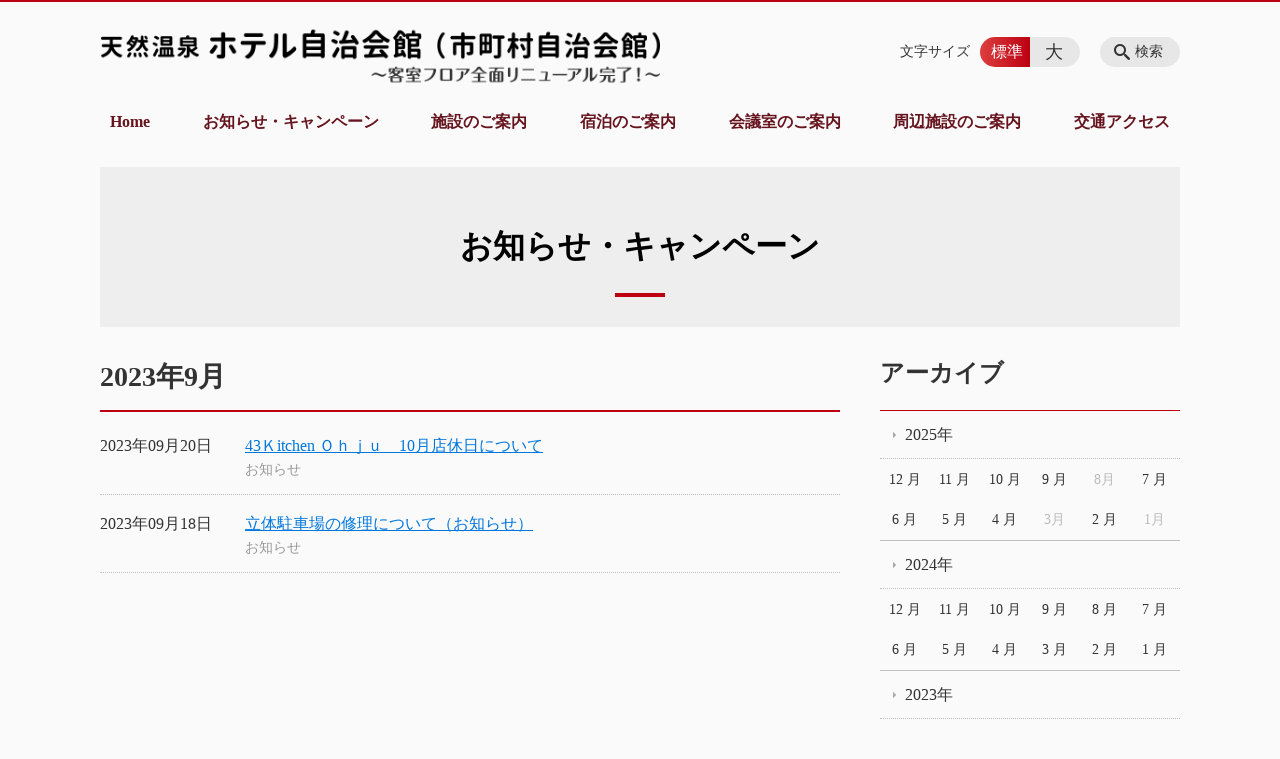

--- FILE ---
content_type: text/html; charset=UTF-8
request_url: https://j-kaikan.net/information/date/2023/09
body_size: 70059
content:
<!DOCTYPE html>
<html lang="ja">
<head>
    <!-- Google Tag Manager -->
    <script>(function(w,d,s,l,i){w[l]=w[l]||[];w[l].push({'gtm.start':
                new Date().getTime(),event:'gtm.js'});var f=d.getElementsByTagName(s)[0],
            j=d.createElement(s),dl=l!='dataLayer'?'&l='+l:'';j.async=true;j.src=
            'https://www.googletagmanager.com/gtm.js?id='+i+dl;f.parentNode.insertBefore(j,f);
        })(window,document,'script','dataLayer','GTM-NL9GBF8');</script>
    <!-- End Google Tag Manager -->
    <!-- Google tag (gtag.js) -->
<script async src="https://www.googletagmanager.com/gtag/js?id=G-77WY42HB8M"></script>
<script>
  window.dataLayer = window.dataLayer || [];
  function gtag(){dataLayer.push(arguments);}
  gtag('js', new Date());

  gtag('config', 'G-77WY42HB8M');
</script>
    <script>
        document.addEventListener('DOMContentLoaded', () => {
            let gtmTagFound = false;
            document.querySelectorAll("script").forEach(scriptTag => {
                if(scriptTag.src.startsWith("https://www.googletagmanager.com/gtag/js?")) {
                    gtmTagFound = true;
                }
            })

            if (gtmTagFound) {
                document.querySelectorAll('a[href^="tel:"]').forEach(link => {
                    link.addEventListener('click', () => {
                        gtag('event', 'click', {
                            link_url: link.href,
                            link_classes: link.className || '',
                            link_id: link.id || '',
                            event_category: 'tel_tap',
                            event_label: link.href
                        });
                    });
                });
            }
        });
    </script>

	<meta charset="utf-8">
	<meta name="description" content="" />
	<meta name="viewport" content="width=device-width, initial-scale=1">
	<title>2023年9月｜お知らせ・キャンペーン｜【公式】ホテル自治会館（市町村自治会館）、ビジネス街の天然温泉。宿泊に会議にどなたでもご利用いただけます。 天然温泉 ホテル自治会館</title>
	        <!-- selesite OGP start -->
        <meta property="og:url" content="/information/date/2023/09"/>
        <meta property="og:type" content="article"/>
        <meta property="og:title" content="2023年9月｜お知らせ・キャンペーン｜【公式】ホテル自治会館（市町村自治会館）、ビジネス街の天然温泉。宿泊に会議にどなたでもご利用いただけます。 天然温泉 ホテル自治会館"/>
        <meta property="og:description"
              content=""/>
        <meta property="og:image" content="https://j-kaikan.net/wp-content/plugins/selesite-app/resources/images/admin/default_image_01.png"/>
        <meta name="twitter:card" content="summary"/>
        <meta name="twitter:site" content=""/>
        <meta name="twitter:title" content="2023年9月｜お知らせ・キャンペーン｜【公式】ホテル自治会館（市町村自治会館）、ビジネス街の天然温泉。宿泊に会議にどなたでもご利用いただけます。 天然温泉 ホテル自治会館"/>
        <meta name="twitter:description"
              content=""/>
        <meta name="twitter:image" content="https://j-kaikan.net/wp-content/plugins/selesite-app/resources/images/admin/default_image_01.png"/>
        <!-- selesite OGP end -->
		<link rel="author" href="https://j-kaikan.net" title="天然温泉 ホテル自治会館" />
<link rel="made" href="http://selesite.com/" title="Webサイト・ホームページ制作パッケージ SELEsite" />
<meta http-equiv="content-language" content="ja">
<meta name="keywords" content="ホテル,自治会館,鹿児島県,市町村,宿泊,会議室,温泉,食事,総合事務組合,お知らせ,Ｏｈｊｕ" />

<meta name='robots' content='max-image-preview:large' />
<link rel='dns-prefetch' href='//www.google.com' />
<link rel='dns-prefetch' href='//ssl.selesite.com' />
<link rel='dns-prefetch' href='//cdn.jsdelivr.net' />
<link rel='dns-prefetch' href='//cdnjs.cloudflare.com' />
<link rel='dns-prefetch' href='//secure.gravatar.com' />
<link rel='dns-prefetch' href='//stats.wp.com' />
<link rel='dns-prefetch' href='//v0.wordpress.com' />
<link rel="alternate" type="application/rss+xml" title="天然温泉 ホテル自治会館 &raquo; お知らせ・キャンペーン投稿一覧 フィード" href="https://j-kaikan.net/information/feed/" />
<style id='wp-img-auto-sizes-contain-inline-css' type='text/css'>
img:is([sizes=auto i],[sizes^="auto," i]){contain-intrinsic-size:3000px 1500px}
/*# sourceURL=wp-img-auto-sizes-contain-inline-css */
</style>
<style id='wp-emoji-styles-inline-css' type='text/css'>

	img.wp-smiley, img.emoji {
		display: inline !important;
		border: none !important;
		box-shadow: none !important;
		height: 1em !important;
		width: 1em !important;
		margin: 0 0.07em !important;
		vertical-align: -0.1em !important;
		background: none !important;
		padding: 0 !important;
	}
/*# sourceURL=wp-emoji-styles-inline-css */
</style>
<style id='wp-block-library-inline-css' type='text/css'>
:root{--wp-block-synced-color:#7a00df;--wp-block-synced-color--rgb:122,0,223;--wp-bound-block-color:var(--wp-block-synced-color);--wp-editor-canvas-background:#ddd;--wp-admin-theme-color:#007cba;--wp-admin-theme-color--rgb:0,124,186;--wp-admin-theme-color-darker-10:#006ba1;--wp-admin-theme-color-darker-10--rgb:0,107,160.5;--wp-admin-theme-color-darker-20:#005a87;--wp-admin-theme-color-darker-20--rgb:0,90,135;--wp-admin-border-width-focus:2px}@media (min-resolution:192dpi){:root{--wp-admin-border-width-focus:1.5px}}.wp-element-button{cursor:pointer}:root .has-very-light-gray-background-color{background-color:#eee}:root .has-very-dark-gray-background-color{background-color:#313131}:root .has-very-light-gray-color{color:#eee}:root .has-very-dark-gray-color{color:#313131}:root .has-vivid-green-cyan-to-vivid-cyan-blue-gradient-background{background:linear-gradient(135deg,#00d084,#0693e3)}:root .has-purple-crush-gradient-background{background:linear-gradient(135deg,#34e2e4,#4721fb 50%,#ab1dfe)}:root .has-hazy-dawn-gradient-background{background:linear-gradient(135deg,#faaca8,#dad0ec)}:root .has-subdued-olive-gradient-background{background:linear-gradient(135deg,#fafae1,#67a671)}:root .has-atomic-cream-gradient-background{background:linear-gradient(135deg,#fdd79a,#004a59)}:root .has-nightshade-gradient-background{background:linear-gradient(135deg,#330968,#31cdcf)}:root .has-midnight-gradient-background{background:linear-gradient(135deg,#020381,#2874fc)}:root{--wp--preset--font-size--normal:16px;--wp--preset--font-size--huge:42px}.has-regular-font-size{font-size:1em}.has-larger-font-size{font-size:2.625em}.has-normal-font-size{font-size:var(--wp--preset--font-size--normal)}.has-huge-font-size{font-size:var(--wp--preset--font-size--huge)}.has-text-align-center{text-align:center}.has-text-align-left{text-align:left}.has-text-align-right{text-align:right}.has-fit-text{white-space:nowrap!important}#end-resizable-editor-section{display:none}.aligncenter{clear:both}.items-justified-left{justify-content:flex-start}.items-justified-center{justify-content:center}.items-justified-right{justify-content:flex-end}.items-justified-space-between{justify-content:space-between}.screen-reader-text{border:0;clip-path:inset(50%);height:1px;margin:-1px;overflow:hidden;padding:0;position:absolute;width:1px;word-wrap:normal!important}.screen-reader-text:focus{background-color:#ddd;clip-path:none;color:#444;display:block;font-size:1em;height:auto;left:5px;line-height:normal;padding:15px 23px 14px;text-decoration:none;top:5px;width:auto;z-index:100000}html :where(.has-border-color){border-style:solid}html :where([style*=border-top-color]){border-top-style:solid}html :where([style*=border-right-color]){border-right-style:solid}html :where([style*=border-bottom-color]){border-bottom-style:solid}html :where([style*=border-left-color]){border-left-style:solid}html :where([style*=border-width]){border-style:solid}html :where([style*=border-top-width]){border-top-style:solid}html :where([style*=border-right-width]){border-right-style:solid}html :where([style*=border-bottom-width]){border-bottom-style:solid}html :where([style*=border-left-width]){border-left-style:solid}html :where(img[class*=wp-image-]){height:auto;max-width:100%}:where(figure){margin:0 0 1em}html :where(.is-position-sticky){--wp-admin--admin-bar--position-offset:var(--wp-admin--admin-bar--height,0px)}@media screen and (max-width:600px){html :where(.is-position-sticky){--wp-admin--admin-bar--position-offset:0px}}

/*# sourceURL=wp-block-library-inline-css */
</style><style id='global-styles-inline-css' type='text/css'>
:root{--wp--preset--aspect-ratio--square: 1;--wp--preset--aspect-ratio--4-3: 4/3;--wp--preset--aspect-ratio--3-4: 3/4;--wp--preset--aspect-ratio--3-2: 3/2;--wp--preset--aspect-ratio--2-3: 2/3;--wp--preset--aspect-ratio--16-9: 16/9;--wp--preset--aspect-ratio--9-16: 9/16;--wp--preset--color--black: #000000;--wp--preset--color--cyan-bluish-gray: #abb8c3;--wp--preset--color--white: #ffffff;--wp--preset--color--pale-pink: #f78da7;--wp--preset--color--vivid-red: #cf2e2e;--wp--preset--color--luminous-vivid-orange: #ff6900;--wp--preset--color--luminous-vivid-amber: #fcb900;--wp--preset--color--light-green-cyan: #7bdcb5;--wp--preset--color--vivid-green-cyan: #00d084;--wp--preset--color--pale-cyan-blue: #8ed1fc;--wp--preset--color--vivid-cyan-blue: #0693e3;--wp--preset--color--vivid-purple: #9b51e0;--wp--preset--gradient--vivid-cyan-blue-to-vivid-purple: linear-gradient(135deg,rgb(6,147,227) 0%,rgb(155,81,224) 100%);--wp--preset--gradient--light-green-cyan-to-vivid-green-cyan: linear-gradient(135deg,rgb(122,220,180) 0%,rgb(0,208,130) 100%);--wp--preset--gradient--luminous-vivid-amber-to-luminous-vivid-orange: linear-gradient(135deg,rgb(252,185,0) 0%,rgb(255,105,0) 100%);--wp--preset--gradient--luminous-vivid-orange-to-vivid-red: linear-gradient(135deg,rgb(255,105,0) 0%,rgb(207,46,46) 100%);--wp--preset--gradient--very-light-gray-to-cyan-bluish-gray: linear-gradient(135deg,rgb(238,238,238) 0%,rgb(169,184,195) 100%);--wp--preset--gradient--cool-to-warm-spectrum: linear-gradient(135deg,rgb(74,234,220) 0%,rgb(151,120,209) 20%,rgb(207,42,186) 40%,rgb(238,44,130) 60%,rgb(251,105,98) 80%,rgb(254,248,76) 100%);--wp--preset--gradient--blush-light-purple: linear-gradient(135deg,rgb(255,206,236) 0%,rgb(152,150,240) 100%);--wp--preset--gradient--blush-bordeaux: linear-gradient(135deg,rgb(254,205,165) 0%,rgb(254,45,45) 50%,rgb(107,0,62) 100%);--wp--preset--gradient--luminous-dusk: linear-gradient(135deg,rgb(255,203,112) 0%,rgb(199,81,192) 50%,rgb(65,88,208) 100%);--wp--preset--gradient--pale-ocean: linear-gradient(135deg,rgb(255,245,203) 0%,rgb(182,227,212) 50%,rgb(51,167,181) 100%);--wp--preset--gradient--electric-grass: linear-gradient(135deg,rgb(202,248,128) 0%,rgb(113,206,126) 100%);--wp--preset--gradient--midnight: linear-gradient(135deg,rgb(2,3,129) 0%,rgb(40,116,252) 100%);--wp--preset--font-size--small: 13px;--wp--preset--font-size--medium: 20px;--wp--preset--font-size--large: 36px;--wp--preset--font-size--x-large: 42px;--wp--preset--spacing--20: 0.44rem;--wp--preset--spacing--30: 0.67rem;--wp--preset--spacing--40: 1rem;--wp--preset--spacing--50: 1.5rem;--wp--preset--spacing--60: 2.25rem;--wp--preset--spacing--70: 3.38rem;--wp--preset--spacing--80: 5.06rem;--wp--preset--shadow--natural: 6px 6px 9px rgba(0, 0, 0, 0.2);--wp--preset--shadow--deep: 12px 12px 50px rgba(0, 0, 0, 0.4);--wp--preset--shadow--sharp: 6px 6px 0px rgba(0, 0, 0, 0.2);--wp--preset--shadow--outlined: 6px 6px 0px -3px rgb(255, 255, 255), 6px 6px rgb(0, 0, 0);--wp--preset--shadow--crisp: 6px 6px 0px rgb(0, 0, 0);}:where(.is-layout-flex){gap: 0.5em;}:where(.is-layout-grid){gap: 0.5em;}body .is-layout-flex{display: flex;}.is-layout-flex{flex-wrap: wrap;align-items: center;}.is-layout-flex > :is(*, div){margin: 0;}body .is-layout-grid{display: grid;}.is-layout-grid > :is(*, div){margin: 0;}:where(.wp-block-columns.is-layout-flex){gap: 2em;}:where(.wp-block-columns.is-layout-grid){gap: 2em;}:where(.wp-block-post-template.is-layout-flex){gap: 1.25em;}:where(.wp-block-post-template.is-layout-grid){gap: 1.25em;}.has-black-color{color: var(--wp--preset--color--black) !important;}.has-cyan-bluish-gray-color{color: var(--wp--preset--color--cyan-bluish-gray) !important;}.has-white-color{color: var(--wp--preset--color--white) !important;}.has-pale-pink-color{color: var(--wp--preset--color--pale-pink) !important;}.has-vivid-red-color{color: var(--wp--preset--color--vivid-red) !important;}.has-luminous-vivid-orange-color{color: var(--wp--preset--color--luminous-vivid-orange) !important;}.has-luminous-vivid-amber-color{color: var(--wp--preset--color--luminous-vivid-amber) !important;}.has-light-green-cyan-color{color: var(--wp--preset--color--light-green-cyan) !important;}.has-vivid-green-cyan-color{color: var(--wp--preset--color--vivid-green-cyan) !important;}.has-pale-cyan-blue-color{color: var(--wp--preset--color--pale-cyan-blue) !important;}.has-vivid-cyan-blue-color{color: var(--wp--preset--color--vivid-cyan-blue) !important;}.has-vivid-purple-color{color: var(--wp--preset--color--vivid-purple) !important;}.has-black-background-color{background-color: var(--wp--preset--color--black) !important;}.has-cyan-bluish-gray-background-color{background-color: var(--wp--preset--color--cyan-bluish-gray) !important;}.has-white-background-color{background-color: var(--wp--preset--color--white) !important;}.has-pale-pink-background-color{background-color: var(--wp--preset--color--pale-pink) !important;}.has-vivid-red-background-color{background-color: var(--wp--preset--color--vivid-red) !important;}.has-luminous-vivid-orange-background-color{background-color: var(--wp--preset--color--luminous-vivid-orange) !important;}.has-luminous-vivid-amber-background-color{background-color: var(--wp--preset--color--luminous-vivid-amber) !important;}.has-light-green-cyan-background-color{background-color: var(--wp--preset--color--light-green-cyan) !important;}.has-vivid-green-cyan-background-color{background-color: var(--wp--preset--color--vivid-green-cyan) !important;}.has-pale-cyan-blue-background-color{background-color: var(--wp--preset--color--pale-cyan-blue) !important;}.has-vivid-cyan-blue-background-color{background-color: var(--wp--preset--color--vivid-cyan-blue) !important;}.has-vivid-purple-background-color{background-color: var(--wp--preset--color--vivid-purple) !important;}.has-black-border-color{border-color: var(--wp--preset--color--black) !important;}.has-cyan-bluish-gray-border-color{border-color: var(--wp--preset--color--cyan-bluish-gray) !important;}.has-white-border-color{border-color: var(--wp--preset--color--white) !important;}.has-pale-pink-border-color{border-color: var(--wp--preset--color--pale-pink) !important;}.has-vivid-red-border-color{border-color: var(--wp--preset--color--vivid-red) !important;}.has-luminous-vivid-orange-border-color{border-color: var(--wp--preset--color--luminous-vivid-orange) !important;}.has-luminous-vivid-amber-border-color{border-color: var(--wp--preset--color--luminous-vivid-amber) !important;}.has-light-green-cyan-border-color{border-color: var(--wp--preset--color--light-green-cyan) !important;}.has-vivid-green-cyan-border-color{border-color: var(--wp--preset--color--vivid-green-cyan) !important;}.has-pale-cyan-blue-border-color{border-color: var(--wp--preset--color--pale-cyan-blue) !important;}.has-vivid-cyan-blue-border-color{border-color: var(--wp--preset--color--vivid-cyan-blue) !important;}.has-vivid-purple-border-color{border-color: var(--wp--preset--color--vivid-purple) !important;}.has-vivid-cyan-blue-to-vivid-purple-gradient-background{background: var(--wp--preset--gradient--vivid-cyan-blue-to-vivid-purple) !important;}.has-light-green-cyan-to-vivid-green-cyan-gradient-background{background: var(--wp--preset--gradient--light-green-cyan-to-vivid-green-cyan) !important;}.has-luminous-vivid-amber-to-luminous-vivid-orange-gradient-background{background: var(--wp--preset--gradient--luminous-vivid-amber-to-luminous-vivid-orange) !important;}.has-luminous-vivid-orange-to-vivid-red-gradient-background{background: var(--wp--preset--gradient--luminous-vivid-orange-to-vivid-red) !important;}.has-very-light-gray-to-cyan-bluish-gray-gradient-background{background: var(--wp--preset--gradient--very-light-gray-to-cyan-bluish-gray) !important;}.has-cool-to-warm-spectrum-gradient-background{background: var(--wp--preset--gradient--cool-to-warm-spectrum) !important;}.has-blush-light-purple-gradient-background{background: var(--wp--preset--gradient--blush-light-purple) !important;}.has-blush-bordeaux-gradient-background{background: var(--wp--preset--gradient--blush-bordeaux) !important;}.has-luminous-dusk-gradient-background{background: var(--wp--preset--gradient--luminous-dusk) !important;}.has-pale-ocean-gradient-background{background: var(--wp--preset--gradient--pale-ocean) !important;}.has-electric-grass-gradient-background{background: var(--wp--preset--gradient--electric-grass) !important;}.has-midnight-gradient-background{background: var(--wp--preset--gradient--midnight) !important;}.has-small-font-size{font-size: var(--wp--preset--font-size--small) !important;}.has-medium-font-size{font-size: var(--wp--preset--font-size--medium) !important;}.has-large-font-size{font-size: var(--wp--preset--font-size--large) !important;}.has-x-large-font-size{font-size: var(--wp--preset--font-size--x-large) !important;}
/*# sourceURL=global-styles-inline-css */
</style>

<style id='classic-theme-styles-inline-css' type='text/css'>
/*! This file is auto-generated */
.wp-block-button__link{color:#fff;background-color:#32373c;border-radius:9999px;box-shadow:none;text-decoration:none;padding:calc(.667em + 2px) calc(1.333em + 2px);font-size:1.125em}.wp-block-file__button{background:#32373c;color:#fff;text-decoration:none}
/*# sourceURL=/wp-includes/css/classic-themes.min.css */
</style>
<link rel='stylesheet' id='contact-form-7-css' href='https://j-kaikan.net/wp-content/plugins/contact-form-7/includes/css/styles.css?ver=6.1.4' type='text/css' media='all' />
<link rel='stylesheet' id='globalStyle-css' href='//ssl.selesite.com/s4/themes/global/css/selesite-global.css?ver=6.9' type='text/css' media='screen,print' />
<link rel='stylesheet' id='style-css' href='https://j-kaikan.net/wp-content/themes/S4-003-Black/resources/functions/css/style.css?ver=6.9' type='text/css' media='screen,print' />
<link rel='stylesheet' id='fancybox-css' href='https://cdnjs.cloudflare.com/ajax/libs/fancybox/3.1.20/jquery.fancybox.min.css?ver=6.9' type='text/css' media='screen,print' />
<script type="text/javascript" src="https://j-kaikan.net/wp-content/themes/S4-003-Black/resources/functions/js/jquery-3.6.1.min.js?ver=6.9" id="jquery-js"></script>
<script type="text/javascript" src="https://j-kaikan.net/wp-includes/js/jquery/jquery-migrate.min.js?ver=3.4.1" id="jquery-migrate-js"></script>
<script type="text/javascript" src="https://j-kaikan.net/wp-content/themes/S4-003-Black/resources/functions/js/functions.js?ver=20221108" id="functions-js"></script>
<link rel="https://api.w.org/" href="https://j-kaikan.net/wp-json/" /><link rel="EditURI" type="application/rsd+xml" title="RSD" href="https://j-kaikan.net/xmlrpc.php?rsd" />
<meta name="generator" content="WordPress 6.9" />
<style>
/* google reCaptchaバッヂ非表示 */
.grecaptcha-badge {
	visibility: hidden !important;
	pointer-events: none !important;
}
.grecaptcha-form-notice {
	margin-top: 25px !important;
	font-size: 87.5%;
	opacity: .7;
	text-align: center;
	line-height: 1.5
}
.grecaptcha-form-notice a {
	color: inherit !important;
}
</style>
	<style>img#wpstats{display:none}</style>
		<style type="text/css">.inv-recaptcha-holder { margin-bottom: 16px; }</style>		<style type="text/css" id="wp-custom-css">
			body{
	background-color:#fafafa;
	font-family: 'Yu Mincho','Hiragino Mincho ProN', serif;
}

@media (min-width: 1080px) {
	.header .logo img {
		width: 560px;
		height: 65px;
	}
	.footer .logo img {
		width: 420px;
		height: 49px;
	}
	.header .logo {
		top: 20px;
	}
	.header #menu .main-menu {
    margin-top:10px;
	}
	.header .free {
		top:15px;
	}

	.search-btn,
	.font-size {
		top: 35px;
	}
}

.intro-contents {
    color: #000;
}

 .clearfix::after {
  content: "";
  display: block;
  clear: both; }

.col-left {
  float: left;
  padding-right: 15px;margin-top: 0 !important; }

.col-right {
  float: right;
  padding-left: 15px;margin-top: 0 !important; }

.w50 {
  width: 50%; }



@media (max-width: 667px) {
  .col-left {
    float: none;
    padding-right: 0;
    padding-bottom: 15px; }
  .col-right {
    float: none;
    padding-left: 0;
    padding-bottom: 15px; }
  .w50 {
    width: 100%; }

	.header .logo img {
	width: 420px;
	height: auto;
	top: 30px;}

	.footer .logo img {
	width: 300px;
	height: auto;
	top: 20px;}

}

.iframe-wrap {
  position: relative;
  padding-bottom: 56.25%;
  height: 0;
  margin-bottom: 30px;
  overflow: hidden; }
  .iframe-wrap iframe {
    position: absolute;
    top: 0;
    left: 0;
    width: 100%;
    height: 100%; }


/* MARK: S4-003 色変更
:::::::::::::::::::::::::::::::::::::::::::::::::::::::::::::::::::::::::: */
.header {
  border-top-color: #bc0012;
}
.font-size input:checked + .font-size-default,
.font-size input:checked + .font-size-large {
    background:linear-gradient(to left, #bc0012, #dd3e3e);
}
.header #menu .main-menu ul li a {
  color: #66141e;
}
.header #menu .main-menu ul li.stay a {
  background:linear-gradient(to left, #bc0012, #dd3e3e);
}
.main h1 {
  border-bottom-color: #bc0012;
}
.main h2 {
  border-bottom-color: #bc0012;
}
.editing h3,
.main h3 {
  border-bottom-color: #bc0012;
}
.search-results-contents .search-results-form .search-results-submit {
  background-color: #bc0012;
}
.pagination .current {
  background-color: #bc0012;
}
.utilities .navigation .navigation-title {
  border-bottom-color: #bc0012;
}
.footer .container {
  border-top-color: #bc0012;
}



/* table*/

#outline table , td, th {
	border: 1px solid #bc0012;
	border-collapse: collapse;
}
td, th {
	width: 30px;
	height: 25px;
}
tr:nth-child(odd) {
	background-color:  #f7f4e8;
}		</style>
		</head>
<body class="information sidebar-right">
<!-- Google Tag Manager (noscript) -->
<noscript><iframe src="https://www.googletagmanager.com/ns.html?id=GTM-NL9GBF8"
                  height="0" width="0" style="display:none;visibility:hidden"></iframe></noscript>
<!-- End Google Tag Manager (noscript) -->

<header class="header" id="header">
	<div class="container">
			<p class="logo">

			<a href="https://j-kaikan.net" title="【公式】ホテル自治会館（市町村自治会館）、ビジネス街の天然温泉。宿泊に会議にどなたでもご利用いただけます。 天然温泉 ホテル自治会館">
			<img src="https://j-kaikan.net/wp-content/uploads/2018/12/logo.png" width="326" height="45" alt="【公式】ホテル自治会館（市町村自治会館）、ビジネス街の天然温泉。宿泊に会議にどなたでもご利用いただけます。 天然温泉 ホテル自治会館">
		</a>
    	</p>
		<div class="menu-overlay state-hide" id="menu_overlay"></div>
		<div class="menu state-hide" id="menu">
			<nav class="main-menu">
				<ul class="navigation">
	<li class=" " >
		<a href="https://j-kaikan.net" >
			Home		</a>
	</li>
	<li class="information " >
		<a href="https://j-kaikan.net/information" >
			お知らせ・キャンペーン		</a>
	</li>
	<li class="facilities " >
		<a href="https://j-kaikan.net/facilities" >
			施設のご案内		</a>
	</li>
	<li class="lodging " >
		<a href="https://j-kaikan.net/lodging" >
			宿泊のご案内		</a>
	</li>
	<li class="conference " >
		<a href="https://j-kaikan.net/conference" >
			会議室のご案内		</a>
	</li>
	<li class="around " >
		<a href="https://j-kaikan.net/around" >
			周辺施設のご案内		</a>
	</li>
	<li class="access " >
		<a href="https://j-kaikan.net/access" >
			交通アクセス		</a>
	</li>
</ul>			</nav>
						<div class="search-overlay state-hide" id="search_overlay"></div>
			<form action="https://j-kaikan.net" class="search state-hide" id="search">
				<input name="s" type="search" class="search-input" id="search_input" placeholder="サイト内検索">
			</form>
			<div class="search-btn" id="search_btn">検索</div>
			<div class="font-size">
				<span class="font-size-title">文字サイズ</span>

				<input type="radio" name="font_size" id="font_size_default" data-css-url="https://j-kaikan.net/wp-content/themes/S4-003-Black/resources/functions/css/font-size-default.css">
				<label class="font-size-default" for="font_size_default" title="標準のサイズ">標準</label>

				<input type="radio" name="font_size" id="font_size_large" data-css-url="https://j-kaikan.net/wp-content/themes/S4-003-Black/resources/functions/css/font-size-large.css">
				<label class="font-size-large" for="font_size_large" title="大きいサイズ">大</label>
			</div>
		</div>
	</div>
	<link rel="stylesheet" type="text/css" href="https://j-kaikan.net/wp-content/themes/S4-003-Black/resources/functions/css/font-size-default.css" media="screen,print" id="jstyle">
</header>

<div class="core" id="core">
	<div class="intro" id="intro">
			<div class="container" style='background-image: url("https://j-kaikan.net/wp-content/uploads/2018/11/header_bg.png")'>
		<div class="intro-contents">
							<p class="title">お知らせ・キャンペーン</p>
					</div>
	</div>
	</div>

	<div class="contents-wrapper">
		
		<div class="contents" id="contents">
			<div class="container">
				<main class="main editing" id="main">


					        <h1 class="page-title">2023年9月</h1>
		
						<div class="page-list news-simple-1 columns-1">
					<div class="page-list-item columns-item">
				<p class="title"><a href="https://j-kaikan.net/information/43%ef%bd%8bitchen-%ef%bd%8f%ef%bd%88%ef%bd%8a%ef%bd%95%e3%80%8010%e6%9c%88%e5%ba%97%e4%bc%91%e6%97%a5%e3%81%ab%e3%81%a4%e3%81%84%e3%81%a6">43Ｋitchen Ｏｈｊｕ　10月店休日について</a></p>
				<p class="date">2023年09月20日</p>
				<p class="category-list">
											<span class="category"><a href="https://j-kaikan.net/information/information_category/news">お知らせ</a></span>
									</p>
			</div>
					<div class="page-list-item columns-item">
				<p class="title"><a href="https://j-kaikan.net/information/%e7%ab%8b%e4%bd%93%e9%a7%90%e8%bb%8a%e5%a0%b4%e3%81%ae%e4%bf%ae%e7%90%86%e3%81%ab%e3%81%a4%e3%81%84%e3%81%a6%ef%bc%88%e3%81%8a%e7%9f%a5%e3%82%89%e3%81%9b%ef%bc%89">立体駐車場の修理について（お知らせ）</a></p>
				<p class="date">2023年09月18日</p>
				<p class="category-list">
											<span class="category"><a href="https://j-kaikan.net/information/information_category/news">お知らせ</a></span>
									</p>
			</div>
			</div>
	
	<!-- no paging and no show all link-->

				</main>

			</div>
		</div>
		<div class="utilities">
	<div class="container">
		
    <div class="navigation archive">
        <h2 class="navigation-title">アーカイブ</h2>
        <ul>
			                <li>
                    <a href="https://j-kaikan.net/information/date/2025/"
                       class="archive-year">2025年</a>
                    <ul class="archive-month">
																					                                <li>
                                    <a href="https://j-kaikan.net/information/date/2025/12">12                                        月</a></li>
																												                                <li>
                                    <a href="https://j-kaikan.net/information/date/2025/11">11                                        月</a></li>
																												                                <li>
                                    <a href="https://j-kaikan.net/information/date/2025/10">10                                        月</a></li>
																												                                <li>
                                    <a href="https://j-kaikan.net/information/date/2025/09">9                                        月</a></li>
																				                                <li><span>8月</span></li>
																												                                <li>
                                    <a href="https://j-kaikan.net/information/date/2025/07">7                                        月</a></li>
																												                                <li>
                                    <a href="https://j-kaikan.net/information/date/2025/06">6                                        月</a></li>
																												                                <li>
                                    <a href="https://j-kaikan.net/information/date/2025/05">5                                        月</a></li>
																												                                <li>
                                    <a href="https://j-kaikan.net/information/date/2025/04">4                                        月</a></li>
																				                                <li><span>3月</span></li>
																												                                <li>
                                    <a href="https://j-kaikan.net/information/date/2025/02">2                                        月</a></li>
																				                                <li><span>1月</span></li>
													                    </ul>
                </li>
			                <li>
                    <a href="https://j-kaikan.net/information/date/2024/"
                       class="archive-year">2024年</a>
                    <ul class="archive-month">
																					                                <li>
                                    <a href="https://j-kaikan.net/information/date/2024/12">12                                        月</a></li>
																												                                <li>
                                    <a href="https://j-kaikan.net/information/date/2024/11">11                                        月</a></li>
																												                                <li>
                                    <a href="https://j-kaikan.net/information/date/2024/10">10                                        月</a></li>
																												                                <li>
                                    <a href="https://j-kaikan.net/information/date/2024/09">9                                        月</a></li>
																												                                <li>
                                    <a href="https://j-kaikan.net/information/date/2024/08">8                                        月</a></li>
																												                                <li>
                                    <a href="https://j-kaikan.net/information/date/2024/07">7                                        月</a></li>
																												                                <li>
                                    <a href="https://j-kaikan.net/information/date/2024/06">6                                        月</a></li>
																												                                <li>
                                    <a href="https://j-kaikan.net/information/date/2024/05">5                                        月</a></li>
																												                                <li>
                                    <a href="https://j-kaikan.net/information/date/2024/04">4                                        月</a></li>
																												                                <li>
                                    <a href="https://j-kaikan.net/information/date/2024/03">3                                        月</a></li>
																												                                <li>
                                    <a href="https://j-kaikan.net/information/date/2024/02">2                                        月</a></li>
																												                                <li>
                                    <a href="https://j-kaikan.net/information/date/2024/01">1                                        月</a></li>
													                    </ul>
                </li>
			                <li>
                    <a href="https://j-kaikan.net/information/date/2023/"
                       class="archive-year">2023年</a>
                    <ul class="archive-month">
																					                                <li>
                                    <a href="https://j-kaikan.net/information/date/2023/12">12                                        月</a></li>
																												                                <li>
                                    <a href="https://j-kaikan.net/information/date/2023/11">11                                        月</a></li>
																												                                <li>
                                    <a href="https://j-kaikan.net/information/date/2023/10">10                                        月</a></li>
																												                                <li>
                                    <a href="https://j-kaikan.net/information/date/2023/09">9                                        月</a></li>
																												                                <li>
                                    <a href="https://j-kaikan.net/information/date/2023/08">8                                        月</a></li>
																												                                <li>
                                    <a href="https://j-kaikan.net/information/date/2023/07">7                                        月</a></li>
																												                                <li>
                                    <a href="https://j-kaikan.net/information/date/2023/06">6                                        月</a></li>
																												                                <li>
                                    <a href="https://j-kaikan.net/information/date/2023/05">5                                        月</a></li>
																												                                <li>
                                    <a href="https://j-kaikan.net/information/date/2023/04">4                                        月</a></li>
																												                                <li>
                                    <a href="https://j-kaikan.net/information/date/2023/03">3                                        月</a></li>
																				                                <li><span>2月</span></li>
																												                                <li>
                                    <a href="https://j-kaikan.net/information/date/2023/01">1                                        月</a></li>
													                    </ul>
                </li>
			                <li>
                    <a href="https://j-kaikan.net/information/date/2022/"
                       class="archive-year">2022年</a>
                    <ul class="archive-month">
																					                                <li>
                                    <a href="https://j-kaikan.net/information/date/2022/12">12                                        月</a></li>
																												                                <li>
                                    <a href="https://j-kaikan.net/information/date/2022/11">11                                        月</a></li>
																												                                <li>
                                    <a href="https://j-kaikan.net/information/date/2022/10">10                                        月</a></li>
																												                                <li>
                                    <a href="https://j-kaikan.net/information/date/2022/09">9                                        月</a></li>
																												                                <li>
                                    <a href="https://j-kaikan.net/information/date/2022/08">8                                        月</a></li>
																												                                <li>
                                    <a href="https://j-kaikan.net/information/date/2022/07">7                                        月</a></li>
																												                                <li>
                                    <a href="https://j-kaikan.net/information/date/2022/06">6                                        月</a></li>
																												                                <li>
                                    <a href="https://j-kaikan.net/information/date/2022/05">5                                        月</a></li>
																												                                <li>
                                    <a href="https://j-kaikan.net/information/date/2022/04">4                                        月</a></li>
																												                                <li>
                                    <a href="https://j-kaikan.net/information/date/2022/03">3                                        月</a></li>
																												                                <li>
                                    <a href="https://j-kaikan.net/information/date/2022/02">2                                        月</a></li>
																												                                <li>
                                    <a href="https://j-kaikan.net/information/date/2022/01">1                                        月</a></li>
													                    </ul>
                </li>
			                <li>
                    <a href="https://j-kaikan.net/information/date/2021/"
                       class="archive-year">2021年</a>
                    <ul class="archive-month">
																					                                <li>
                                    <a href="https://j-kaikan.net/information/date/2021/12">12                                        月</a></li>
																												                                <li>
                                    <a href="https://j-kaikan.net/information/date/2021/11">11                                        月</a></li>
																												                                <li>
                                    <a href="https://j-kaikan.net/information/date/2021/10">10                                        月</a></li>
																												                                <li>
                                    <a href="https://j-kaikan.net/information/date/2021/09">9                                        月</a></li>
																												                                <li>
                                    <a href="https://j-kaikan.net/information/date/2021/08">8                                        月</a></li>
																												                                <li>
                                    <a href="https://j-kaikan.net/information/date/2021/07">7                                        月</a></li>
																												                                <li>
                                    <a href="https://j-kaikan.net/information/date/2021/06">6                                        月</a></li>
																												                                <li>
                                    <a href="https://j-kaikan.net/information/date/2021/05">5                                        月</a></li>
																												                                <li>
                                    <a href="https://j-kaikan.net/information/date/2021/04">4                                        月</a></li>
																												                                <li>
                                    <a href="https://j-kaikan.net/information/date/2021/03">3                                        月</a></li>
																												                                <li>
                                    <a href="https://j-kaikan.net/information/date/2021/02">2                                        月</a></li>
																												                                <li>
                                    <a href="https://j-kaikan.net/information/date/2021/01">1                                        月</a></li>
													                    </ul>
                </li>
			                <li>
                    <a href="https://j-kaikan.net/information/date/2020/"
                       class="archive-year">2020年</a>
                    <ul class="archive-month">
																					                                <li>
                                    <a href="https://j-kaikan.net/information/date/2020/12">12                                        月</a></li>
																												                                <li>
                                    <a href="https://j-kaikan.net/information/date/2020/11">11                                        月</a></li>
																												                                <li>
                                    <a href="https://j-kaikan.net/information/date/2020/10">10                                        月</a></li>
																												                                <li>
                                    <a href="https://j-kaikan.net/information/date/2020/09">9                                        月</a></li>
																												                                <li>
                                    <a href="https://j-kaikan.net/information/date/2020/08">8                                        月</a></li>
																												                                <li>
                                    <a href="https://j-kaikan.net/information/date/2020/07">7                                        月</a></li>
																												                                <li>
                                    <a href="https://j-kaikan.net/information/date/2020/06">6                                        月</a></li>
																												                                <li>
                                    <a href="https://j-kaikan.net/information/date/2020/05">5                                        月</a></li>
																												                                <li>
                                    <a href="https://j-kaikan.net/information/date/2020/04">4                                        月</a></li>
																												                                <li>
                                    <a href="https://j-kaikan.net/information/date/2020/03">3                                        月</a></li>
																												                                <li>
                                    <a href="https://j-kaikan.net/information/date/2020/02">2                                        月</a></li>
																												                                <li>
                                    <a href="https://j-kaikan.net/information/date/2020/01">1                                        月</a></li>
													                    </ul>
                </li>
			                <li>
                    <a href="https://j-kaikan.net/information/date/2019/"
                       class="archive-year">2019年</a>
                    <ul class="archive-month">
																					                                <li>
                                    <a href="https://j-kaikan.net/information/date/2019/12">12                                        月</a></li>
																												                                <li>
                                    <a href="https://j-kaikan.net/information/date/2019/11">11                                        月</a></li>
																												                                <li>
                                    <a href="https://j-kaikan.net/information/date/2019/10">10                                        月</a></li>
																												                                <li>
                                    <a href="https://j-kaikan.net/information/date/2019/09">9                                        月</a></li>
																												                                <li>
                                    <a href="https://j-kaikan.net/information/date/2019/08">8                                        月</a></li>
																												                                <li>
                                    <a href="https://j-kaikan.net/information/date/2019/07">7                                        月</a></li>
																												                                <li>
                                    <a href="https://j-kaikan.net/information/date/2019/06">6                                        月</a></li>
																												                                <li>
                                    <a href="https://j-kaikan.net/information/date/2019/05">5                                        月</a></li>
																												                                <li>
                                    <a href="https://j-kaikan.net/information/date/2019/04">4                                        月</a></li>
																				                                <li><span>3月</span></li>
																				                                <li><span>2月</span></li>
																												                                <li>
                                    <a href="https://j-kaikan.net/information/date/2019/01">1                                        月</a></li>
													                    </ul>
                </li>
			                <li>
                    <a href="https://j-kaikan.net/information/date/2013/"
                       class="archive-year">2013年</a>
                    <ul class="archive-month">
																					                                <li>
                                    <a href="https://j-kaikan.net/information/date/2013/12">12                                        月</a></li>
																				                                <li><span>11月</span></li>
																				                                <li><span>10月</span></li>
																				                                <li><span>9月</span></li>
																				                                <li><span>8月</span></li>
																				                                <li><span>7月</span></li>
																												                                <li>
                                    <a href="https://j-kaikan.net/information/date/2013/06">6                                        月</a></li>
																				                                <li><span>5月</span></li>
																				                                <li><span>4月</span></li>
																				                                <li><span>3月</span></li>
																				                                <li><span>2月</span></li>
																				                                <li><span>1月</span></li>
													                    </ul>
                </li>
			                <li>
                    <a href="https://j-kaikan.net/information/date/2011/"
                       class="archive-year">2011年</a>
                    <ul class="archive-month">
													                                <li><span>12月</span></li>
																				                                <li><span>11月</span></li>
																				                                <li><span>10月</span></li>
																				                                <li><span>9月</span></li>
																				                                <li><span>8月</span></li>
																				                                <li><span>7月</span></li>
																				                                <li><span>6月</span></li>
																				                                <li><span>5月</span></li>
																				                                <li><span>4月</span></li>
																				                                <li><span>3月</span></li>
																												                                <li>
                                    <a href="https://j-kaikan.net/information/date/2011/02">2                                        月</a></li>
																												                                <li>
                                    <a href="https://j-kaikan.net/information/date/2011/01">1                                        月</a></li>
													                    </ul>
                </li>
			                <li>
                    <a href="https://j-kaikan.net/information/date/2006/"
                       class="archive-year">2006年</a>
                    <ul class="archive-month">
																					                                <li>
                                    <a href="https://j-kaikan.net/information/date/2006/12">12                                        月</a></li>
																				                                <li><span>11月</span></li>
																				                                <li><span>10月</span></li>
																				                                <li><span>9月</span></li>
																				                                <li><span>8月</span></li>
																				                                <li><span>7月</span></li>
																				                                <li><span>6月</span></li>
																				                                <li><span>5月</span></li>
																				                                <li><span>4月</span></li>
																				                                <li><span>3月</span></li>
																				                                <li><span>2月</span></li>
																				                                <li><span>1月</span></li>
													                    </ul>
                </li>
			                <li>
                    <a href="https://j-kaikan.net/information/date/2004/"
                       class="archive-year">2004年</a>
                    <ul class="archive-month">
													                                <li><span>12月</span></li>
																				                                <li><span>11月</span></li>
																				                                <li><span>10月</span></li>
																				                                <li><span>9月</span></li>
																				                                <li><span>8月</span></li>
																												                                <li>
                                    <a href="https://j-kaikan.net/information/date/2004/07">7                                        月</a></li>
																				                                <li><span>6月</span></li>
																				                                <li><span>5月</span></li>
																				                                <li><span>4月</span></li>
																				                                <li><span>3月</span></li>
																				                                <li><span>2月</span></li>
																				                                <li><span>1月</span></li>
													                    </ul>
                </li>
			        </ul>
    </div>
	<div class="banner">
		
									
			
			<p>
									<a href="https://k-jichi.e-489.jp/" target="_blank">
						<img src="https://j-kaikan.net/wp-content/uploads/2018/11/bnr_2.gif" alt=""/>
					</a>
							</p>
		
									
			
			<p>
									<a href="https://j-kaikan.net/contact/" target="">
						<img src="https://j-kaikan.net/wp-content/uploads/2018/11/bnr_3.gif" alt=""/>
					</a>
							</p>
		
									
			
			<p>
									<a href="https://j-kaikan.net/wp-content/uploads/2025/07/0c10a55d1f66606f0400ca8bd06d8dde.pdf" target="">
						<img src="https://j-kaikan.net/wp-content/uploads/2018/11/bnr_shop.gif" alt=""/>
					</a>
							</p>
		
									
			
			<p>
									<a href="http://k-soukumi.net/" target="_blank">
						<img src="https://j-kaikan.net/wp-content/uploads/2018/11/bnr_kumiai-1.gif" alt=""/>
					</a>
							</p>
		
									
			
			<p>
									<a href="http://www.kagoshima-kankou.com/" target="">
						<img src="https://j-kaikan.net/wp-content/uploads/2022/02/245c997802d8c78e6f1c38e7e12c5c25.jpg" alt=""/>
					</a>
							</p>
		
									
			
			<p>
									<a href="http://www.kagoshima-yokanavi.jp/index.html" target="_blank">
						<img src="https://j-kaikan.net/wp-content/uploads/2018/11/bn_kagonavi.gif" alt=""/>
					</a>
							</p>
			</div>
	</div>
</div>
	</div>
</div>
<footer class="footer" id="footer">
	<div class="pagetop-btn-wrapper">
		<a href="#" title="ページの先頭へ戻る" class="pagetop-btn" id="pagetop_btn">ページの先頭へ戻る</a>
	</div>
	<div class="container">
		
<ul class="topic-path">
						<li><a href="https://j-kaikan.net/">ホーム</a></li>
								<li><a href="https://j-kaikan.net/information">お知らせ・キャンペーン</a></li>
								<li><a href="https://j-kaikan.net/information/date/2023/">2023年</a></li>
								<li>9月</li>
			</ul>
		<div class="footer-contents">
			
	<p class="logo">

			<a href="https://j-kaikan.net" title="【公式】ホテル自治会館（市町村自治会館）、ビジネス街の天然温泉。宿泊に会議にどなたでもご利用いただけます。 天然温泉 ホテル自治会館">
			<img src="https://j-kaikan.net/wp-content/uploads/2018/12/logo.png" width="326" height="45" alt="【公式】ホテル自治会館（市町村自治会館）、ビジネス街の天然温泉。宿泊に会議にどなたでもご利用いただけます。 天然温泉 ホテル自治会館">
		</a>
    
	</p>
			
			<div class="qr-contents">
				<div class="qr">
					<p class="qr-image">
												<img src="https://api.qrserver.com/v1/create-qr-code/?data=https%3A%2F%2Fj-kaikan.net&size=68x68&format=png&margin=10&color=0-0-0&bg-color=255-255-255" alt="QRコード">
					</p>
					<p class="text">QRコードをスマートフォン等で読み取って、<wbr>このウェブサイトにアクセスできます。</p>
					<p class="url"><a href="https://j-kaikan.net">https://j-kaikan.net</a></p>
				</div>
			</div>
		</div>
		<div class="guide">
			<div class="sub-menu">
	<div class="menu-menu1-container"><ul id="menu-menu1" class="menu"><li id="menu-item-8" class="menu-item menu-item-type-post_type menu-item-object-page menu-item-privacy-policy menu-item-8"><a rel="privacy-policy" href="https://j-kaikan.net/privacy_policy">プライバシーポリシー</a></li>
<li id="menu-item-9" class="menu-item menu-item-type-post_type menu-item-object-page menu-item-9"><a href="https://j-kaikan.net/sitemap">サイトマップ</a></li>
</ul></div></div>		</div>
		<p class="copyright"><small>&copy; 天然温泉 ホテル自治会館.</small></p>
	</div>
</footer>
<div class="menu-btn" id="menu_btn">メニュー</div>

<script type="speculationrules">
{"prefetch":[{"source":"document","where":{"and":[{"href_matches":"/*"},{"not":{"href_matches":["/wp-*.php","/wp-admin/*","/wp-content/uploads/*","/wp-content/*","/wp-content/plugins/*","/wp-content/themes/S4-003-Black/*","/wp-content/themes/habakiri/*","/*\\?(.+)"]}},{"not":{"selector_matches":"a[rel~=\"nofollow\"]"}},{"not":{"selector_matches":".no-prefetch, .no-prefetch a"}}]},"eagerness":"conservative"}]}
</script>
<script>
document.addEventListener('DOMContentLoaded', function() {
  document.querySelectorAll('a').forEach(function(link) {
    var component = "不明";
    if (link.closest('header.header .logo')) component = "ヘッダーロゴ";
    else if (link.closest('header.header .free')) component = "ヘッダーのフリーエリア";
    else if (link.closest('header.header .menu .main-menu .navigation')) component = "グローバルナビ";
    else if (link.closest('.slideshow')) component = "メインビジュアル";
    else if (link.closest('.shortcut')) component = "ショートカットエリア";
    else if (link.closest('.lead-contents')) component = "リード文";
    else if (link.closest('.page-list')) component = "ピックアップエリア";
    else if (link.closest('.more.right')) component = "一覧を見る";
    else if (link.closest('main') && !link.closest('.page-list')) component = "ページ内コンテンツ";
    else if (link.closest('.side-contact.pc')) component = "PCフローティングバナー";
    else if (link.closest('.footer-contact.sp')) component = "SPフローティングバナー";
    else if (link.closest('.common-contents') && !link.closest('.side-contact.pc') && !link.closest('.footer-contact.sp')) component = "共通コンテンツ";
    else if (link.closest('.pagetop-btn')) component = "ページトップボタン";
    else if (link.closest('.topic-path')) component = "パンくずリスト";
    else if (link.closest('.footer-contents .logo')) component = "フッターロゴ";
    else if (link.closest('.footer-contents .free')) component = "フッターのフリーエリア";
    else if (link.closest('.footer-contents .qr-contents')) component = "フッターのQRコード横";
    else if (link.closest('footer.footer .guide')) component = "フッターナビゲーション";
    else if (link.closest('.utilities .navigation')) component = "ページナビゲーション";
    else if (link.closest('.utilities .free')) component = "ページ下部フリーエリア";
    else if (link.closest('.utilities .banner')) component = "サイドバナー";

    var linkType = link.querySelector('img') ? "画像" :
                   (link.href === "#" || link.href.endsWith("#") || link.getAttribute('href') === 'javascript:void(0)') ? "空リンク" :
                   "テキスト";

    if (link.origin === window.location.origin || link.href === "#" || link.href.endsWith("#") || link.getAttribute('href') === 'javascript:void(0)') {
      link.addEventListener('click', function() {
        var navigationPath = link.pathname + link.hash;
        gtag('event', 'internal_click', {
          'event_category': 'click',
          'event_label': 'navigation_path',
          'value': '1',
          'component': component,
          'link_path': navigationPath,
          'link_classes': link.className,
          'link_text': link.textContent.trim().length > 0 ? link.textContent : "(画像/その他)",
          'link_type': linkType,
        });
      });
    }
  });
});
</script>
<script>
document.addEventListener('DOMContentLoaded', function() {
  var hasScrolled25 = false;
  var hasScrolled50 = false;
  var hasScrolled75 = false;
  function checkScroll() {
    var scrollPosition = window.pageYOffset + window.innerHeight;
    var totalHeight = document.documentElement.scrollHeight;
    var scrollPercentage = (scrollPosition / totalHeight) * 100;
    if (!hasScrolled25 && scrollPercentage >= 25) {
      hasScrolled25 = true;
      gtag('event', 'scroll', {'event_category': 'scroll_percentage', 'event_label': 'scroll_25per', 'percent_scrolled': 25});
    }
    if (!hasScrolled50 && scrollPercentage >= 50) {
      hasScrolled50 = true;
      gtag('event', 'scroll', {'event_category': 'scroll_percentage', 'event_label': 'scroll_50per', 'percent_scrolled': 50});
    }
    if (!hasScrolled75 && scrollPercentage >= 75) {
      hasScrolled75 = true;
      gtag('event', 'scroll', {'event_category': 'scroll_percentage', 'event_label': 'scroll_75per', 'percent_scrolled': 75});
    }
  }
  window.addEventListener('scroll', checkScroll);
});
</script>
<script>
window.addEventListener('load', () => {
  const form = document.querySelector('form.wpcf7-form');
  if (!form) return;
  const sent = { success: false, error: false };

  new MutationObserver(() => {
    const status = form.getAttribute('data-status');
    if (status === 'sent' && !sent.success) {
      sent.success = true;
      gtag('event', 'form_submit_success', {
        event_category: 'contactform7',
        event_label: 'フォーム送信成功',
        value: 1
      });
    } else if (status === 'invalid' && !sent.error) {
      sent.error = true;
      gtag('event', 'form_input_error', {
        event_category: 'contactform7',
        event_label: 'フォーム入力エラー',
        value: 0
      });
    }
  }).observe(form, { attributes: true, attributeFilter: ['data-status'] });
});
</script>
<script type="text/javascript" src="https://j-kaikan.net/wp-includes/js/dist/hooks.min.js?ver=dd5603f07f9220ed27f1" id="wp-hooks-js"></script>
<script type="text/javascript" src="https://j-kaikan.net/wp-includes/js/dist/i18n.min.js?ver=c26c3dc7bed366793375" id="wp-i18n-js"></script>
<script type="text/javascript" id="wp-i18n-js-after">
/* <![CDATA[ */
wp.i18n.setLocaleData( { 'text direction\u0004ltr': [ 'ltr' ] } );
//# sourceURL=wp-i18n-js-after
/* ]]> */
</script>
<script type="text/javascript" src="https://j-kaikan.net/wp-content/plugins/contact-form-7/includes/swv/js/index.js?ver=6.1.4" id="swv-js"></script>
<script type="text/javascript" id="contact-form-7-js-translations">
/* <![CDATA[ */
( function( domain, translations ) {
	var localeData = translations.locale_data[ domain ] || translations.locale_data.messages;
	localeData[""].domain = domain;
	wp.i18n.setLocaleData( localeData, domain );
} )( "contact-form-7", {"translation-revision-date":"2025-11-30 08:12:23+0000","generator":"GlotPress\/4.0.3","domain":"messages","locale_data":{"messages":{"":{"domain":"messages","plural-forms":"nplurals=1; plural=0;","lang":"ja_JP"},"This contact form is placed in the wrong place.":["\u3053\u306e\u30b3\u30f3\u30bf\u30af\u30c8\u30d5\u30a9\u30fc\u30e0\u306f\u9593\u9055\u3063\u305f\u4f4d\u7f6e\u306b\u7f6e\u304b\u308c\u3066\u3044\u307e\u3059\u3002"],"Error:":["\u30a8\u30e9\u30fc:"]}},"comment":{"reference":"includes\/js\/index.js"}} );
//# sourceURL=contact-form-7-js-translations
/* ]]> */
</script>
<script type="text/javascript" id="contact-form-7-js-before">
/* <![CDATA[ */
var wpcf7 = {
    "api": {
        "root": "https:\/\/j-kaikan.net\/wp-json\/",
        "namespace": "contact-form-7\/v1"
    }
};
//# sourceURL=contact-form-7-js-before
/* ]]> */
</script>
<script type="text/javascript" src="https://j-kaikan.net/wp-content/plugins/contact-form-7/includes/js/index.js?ver=6.1.4" id="contact-form-7-js"></script>
<script type="text/javascript" id="google-invisible-recaptcha-js-before">
/* <![CDATA[ */
var renderInvisibleReCaptcha = function() {

    for (var i = 0; i < document.forms.length; ++i) {
        var form = document.forms[i];
        var holder = form.querySelector('.inv-recaptcha-holder');

        if (null === holder) continue;
		holder.innerHTML = '';

         (function(frm){
			var cf7SubmitElm = frm.querySelector('.wpcf7-submit');
            var holderId = grecaptcha.render(holder,{
                'sitekey': '6Lc7y78UAAAAAAnC5EXhnmq-o068O28b-2soWkeO', 'size': 'invisible', 'badge' : 'inline',
                'callback' : function (recaptchaToken) {
					if((null !== cf7SubmitElm) && (typeof jQuery != 'undefined')){jQuery(frm).submit();grecaptcha.reset(holderId);return;}
					 HTMLFormElement.prototype.submit.call(frm);
                },
                'expired-callback' : function(){grecaptcha.reset(holderId);}
            });

			if(null !== cf7SubmitElm && (typeof jQuery != 'undefined') ){
				jQuery(cf7SubmitElm).off('click').on('click', function(clickEvt){
					clickEvt.preventDefault();
					grecaptcha.execute(holderId);
				});
			}
			else
			{
				frm.onsubmit = function (evt){evt.preventDefault();grecaptcha.execute(holderId);};
			}


        })(form);
    }
};

//# sourceURL=google-invisible-recaptcha-js-before
/* ]]> */
</script>
<script type="text/javascript" async defer src="https://www.google.com/recaptcha/api.js?onload=renderInvisibleReCaptcha&amp;render=explicit" id="google-invisible-recaptcha-js"></script>
<script type="text/javascript" src="https://ssl.selesite.com/s4/new/functions/js/jquery.transit.min.js?ver=6.9" id="transit-js"></script>
<script type="text/javascript" src="//cdn.jsdelivr.net/gh/kenwheeler/slick@1.8.1/slick/slick.min.js?ver=6.9" id="slick-js"></script>
<script type="text/javascript" src="//cdnjs.cloudflare.com/ajax/libs/fancybox/3.1.20/jquery.fancybox.min.js?ver=6.9" id="fancybox-js"></script>
<script type="text/javascript" src="//cdn.jsdelivr.net/npm/js-cookie@2/src/js.cookie.min.js?ver=6.9" id="jscookie-js"></script>
<script type="text/javascript" src="https://j-kaikan.net/wp-content/themes/S4-Common/js/slider.js?ver=6.9" id="slick-setup-js"></script>
<script type="text/javascript" src="https://j-kaikan.net/wp-content/themes/S4-Common/js/fancybox.js?ver=6.9" id="fancybox-setup-js"></script>
<script type="text/javascript" src="https://j-kaikan.net/wp-content/themes/S4-Common/js/text-size-button.js?ver=6.9" id="text-size-button-js"></script>
<script type="text/javascript" src="https://www.google.com/recaptcha/api.js?render=6Lc7y78UAAAAAAnC5EXhnmq-o068O28b-2soWkeO&amp;ver=3.0" id="google-recaptcha-js"></script>
<script type="text/javascript" src="https://j-kaikan.net/wp-includes/js/dist/vendor/wp-polyfill.min.js?ver=3.15.0" id="wp-polyfill-js"></script>
<script type="text/javascript" id="wpcf7-recaptcha-js-before">
/* <![CDATA[ */
var wpcf7_recaptcha = {
    "sitekey": "6Lc7y78UAAAAAAnC5EXhnmq-o068O28b-2soWkeO",
    "actions": {
        "homepage": "homepage",
        "contactform": "contactform"
    }
};
//# sourceURL=wpcf7-recaptcha-js-before
/* ]]> */
</script>
<script type="text/javascript" src="https://j-kaikan.net/wp-content/plugins/contact-form-7/modules/recaptcha/index.js?ver=6.1.4" id="wpcf7-recaptcha-js"></script>
<script type="text/javascript" id="jetpack-stats-js-before">
/* <![CDATA[ */
_stq = window._stq || [];
_stq.push([ "view", JSON.parse("{\"v\":\"ext\",\"blog\":\"160473081\",\"post\":\"0\",\"tz\":\"9\",\"srv\":\"j-kaikan.net\",\"arch_date\":\"2023\\\/09\",\"arch_results\":\"2\",\"j\":\"1:15.3.1\"}") ]);
_stq.push([ "clickTrackerInit", "160473081", "0" ]);
//# sourceURL=jetpack-stats-js-before
/* ]]> */
</script>
<script type="text/javascript" src="https://stats.wp.com/e-202605.js" id="jetpack-stats-js" defer="defer" data-wp-strategy="defer"></script>
<script id="wp-emoji-settings" type="application/json">
{"baseUrl":"https://s.w.org/images/core/emoji/17.0.2/72x72/","ext":".png","svgUrl":"https://s.w.org/images/core/emoji/17.0.2/svg/","svgExt":".svg","source":{"concatemoji":"https://j-kaikan.net/wp-includes/js/wp-emoji-release.min.js?ver=6.9"}}
</script>
<script type="module">
/* <![CDATA[ */
/*! This file is auto-generated */
const a=JSON.parse(document.getElementById("wp-emoji-settings").textContent),o=(window._wpemojiSettings=a,"wpEmojiSettingsSupports"),s=["flag","emoji"];function i(e){try{var t={supportTests:e,timestamp:(new Date).valueOf()};sessionStorage.setItem(o,JSON.stringify(t))}catch(e){}}function c(e,t,n){e.clearRect(0,0,e.canvas.width,e.canvas.height),e.fillText(t,0,0);t=new Uint32Array(e.getImageData(0,0,e.canvas.width,e.canvas.height).data);e.clearRect(0,0,e.canvas.width,e.canvas.height),e.fillText(n,0,0);const a=new Uint32Array(e.getImageData(0,0,e.canvas.width,e.canvas.height).data);return t.every((e,t)=>e===a[t])}function p(e,t){e.clearRect(0,0,e.canvas.width,e.canvas.height),e.fillText(t,0,0);var n=e.getImageData(16,16,1,1);for(let e=0;e<n.data.length;e++)if(0!==n.data[e])return!1;return!0}function u(e,t,n,a){switch(t){case"flag":return n(e,"\ud83c\udff3\ufe0f\u200d\u26a7\ufe0f","\ud83c\udff3\ufe0f\u200b\u26a7\ufe0f")?!1:!n(e,"\ud83c\udde8\ud83c\uddf6","\ud83c\udde8\u200b\ud83c\uddf6")&&!n(e,"\ud83c\udff4\udb40\udc67\udb40\udc62\udb40\udc65\udb40\udc6e\udb40\udc67\udb40\udc7f","\ud83c\udff4\u200b\udb40\udc67\u200b\udb40\udc62\u200b\udb40\udc65\u200b\udb40\udc6e\u200b\udb40\udc67\u200b\udb40\udc7f");case"emoji":return!a(e,"\ud83e\u1fac8")}return!1}function f(e,t,n,a){let r;const o=(r="undefined"!=typeof WorkerGlobalScope&&self instanceof WorkerGlobalScope?new OffscreenCanvas(300,150):document.createElement("canvas")).getContext("2d",{willReadFrequently:!0}),s=(o.textBaseline="top",o.font="600 32px Arial",{});return e.forEach(e=>{s[e]=t(o,e,n,a)}),s}function r(e){var t=document.createElement("script");t.src=e,t.defer=!0,document.head.appendChild(t)}a.supports={everything:!0,everythingExceptFlag:!0},new Promise(t=>{let n=function(){try{var e=JSON.parse(sessionStorage.getItem(o));if("object"==typeof e&&"number"==typeof e.timestamp&&(new Date).valueOf()<e.timestamp+604800&&"object"==typeof e.supportTests)return e.supportTests}catch(e){}return null}();if(!n){if("undefined"!=typeof Worker&&"undefined"!=typeof OffscreenCanvas&&"undefined"!=typeof URL&&URL.createObjectURL&&"undefined"!=typeof Blob)try{var e="postMessage("+f.toString()+"("+[JSON.stringify(s),u.toString(),c.toString(),p.toString()].join(",")+"));",a=new Blob([e],{type:"text/javascript"});const r=new Worker(URL.createObjectURL(a),{name:"wpTestEmojiSupports"});return void(r.onmessage=e=>{i(n=e.data),r.terminate(),t(n)})}catch(e){}i(n=f(s,u,c,p))}t(n)}).then(e=>{for(const n in e)a.supports[n]=e[n],a.supports.everything=a.supports.everything&&a.supports[n],"flag"!==n&&(a.supports.everythingExceptFlag=a.supports.everythingExceptFlag&&a.supports[n]);var t;a.supports.everythingExceptFlag=a.supports.everythingExceptFlag&&!a.supports.flag,a.supports.everything||((t=a.source||{}).concatemoji?r(t.concatemoji):t.wpemoji&&t.twemoji&&(r(t.twemoji),r(t.wpemoji)))});
//# sourceURL=https://j-kaikan.net/wp-includes/js/wp-emoji-loader.min.js
/* ]]> */
</script>
</body>
</html>


--- FILE ---
content_type: text/html; charset=utf-8
request_url: https://www.google.com/recaptcha/api2/anchor?ar=1&k=6Lc7y78UAAAAAAnC5EXhnmq-o068O28b-2soWkeO&co=aHR0cHM6Ly9qLWthaWthbi5uZXQ6NDQz&hl=en&v=PoyoqOPhxBO7pBk68S4YbpHZ&size=invisible&anchor-ms=20000&execute-ms=30000&cb=4jhjsb8lg3dt
body_size: 48760
content:
<!DOCTYPE HTML><html dir="ltr" lang="en"><head><meta http-equiv="Content-Type" content="text/html; charset=UTF-8">
<meta http-equiv="X-UA-Compatible" content="IE=edge">
<title>reCAPTCHA</title>
<style type="text/css">
/* cyrillic-ext */
@font-face {
  font-family: 'Roboto';
  font-style: normal;
  font-weight: 400;
  font-stretch: 100%;
  src: url(//fonts.gstatic.com/s/roboto/v48/KFO7CnqEu92Fr1ME7kSn66aGLdTylUAMa3GUBHMdazTgWw.woff2) format('woff2');
  unicode-range: U+0460-052F, U+1C80-1C8A, U+20B4, U+2DE0-2DFF, U+A640-A69F, U+FE2E-FE2F;
}
/* cyrillic */
@font-face {
  font-family: 'Roboto';
  font-style: normal;
  font-weight: 400;
  font-stretch: 100%;
  src: url(//fonts.gstatic.com/s/roboto/v48/KFO7CnqEu92Fr1ME7kSn66aGLdTylUAMa3iUBHMdazTgWw.woff2) format('woff2');
  unicode-range: U+0301, U+0400-045F, U+0490-0491, U+04B0-04B1, U+2116;
}
/* greek-ext */
@font-face {
  font-family: 'Roboto';
  font-style: normal;
  font-weight: 400;
  font-stretch: 100%;
  src: url(//fonts.gstatic.com/s/roboto/v48/KFO7CnqEu92Fr1ME7kSn66aGLdTylUAMa3CUBHMdazTgWw.woff2) format('woff2');
  unicode-range: U+1F00-1FFF;
}
/* greek */
@font-face {
  font-family: 'Roboto';
  font-style: normal;
  font-weight: 400;
  font-stretch: 100%;
  src: url(//fonts.gstatic.com/s/roboto/v48/KFO7CnqEu92Fr1ME7kSn66aGLdTylUAMa3-UBHMdazTgWw.woff2) format('woff2');
  unicode-range: U+0370-0377, U+037A-037F, U+0384-038A, U+038C, U+038E-03A1, U+03A3-03FF;
}
/* math */
@font-face {
  font-family: 'Roboto';
  font-style: normal;
  font-weight: 400;
  font-stretch: 100%;
  src: url(//fonts.gstatic.com/s/roboto/v48/KFO7CnqEu92Fr1ME7kSn66aGLdTylUAMawCUBHMdazTgWw.woff2) format('woff2');
  unicode-range: U+0302-0303, U+0305, U+0307-0308, U+0310, U+0312, U+0315, U+031A, U+0326-0327, U+032C, U+032F-0330, U+0332-0333, U+0338, U+033A, U+0346, U+034D, U+0391-03A1, U+03A3-03A9, U+03B1-03C9, U+03D1, U+03D5-03D6, U+03F0-03F1, U+03F4-03F5, U+2016-2017, U+2034-2038, U+203C, U+2040, U+2043, U+2047, U+2050, U+2057, U+205F, U+2070-2071, U+2074-208E, U+2090-209C, U+20D0-20DC, U+20E1, U+20E5-20EF, U+2100-2112, U+2114-2115, U+2117-2121, U+2123-214F, U+2190, U+2192, U+2194-21AE, U+21B0-21E5, U+21F1-21F2, U+21F4-2211, U+2213-2214, U+2216-22FF, U+2308-230B, U+2310, U+2319, U+231C-2321, U+2336-237A, U+237C, U+2395, U+239B-23B7, U+23D0, U+23DC-23E1, U+2474-2475, U+25AF, U+25B3, U+25B7, U+25BD, U+25C1, U+25CA, U+25CC, U+25FB, U+266D-266F, U+27C0-27FF, U+2900-2AFF, U+2B0E-2B11, U+2B30-2B4C, U+2BFE, U+3030, U+FF5B, U+FF5D, U+1D400-1D7FF, U+1EE00-1EEFF;
}
/* symbols */
@font-face {
  font-family: 'Roboto';
  font-style: normal;
  font-weight: 400;
  font-stretch: 100%;
  src: url(//fonts.gstatic.com/s/roboto/v48/KFO7CnqEu92Fr1ME7kSn66aGLdTylUAMaxKUBHMdazTgWw.woff2) format('woff2');
  unicode-range: U+0001-000C, U+000E-001F, U+007F-009F, U+20DD-20E0, U+20E2-20E4, U+2150-218F, U+2190, U+2192, U+2194-2199, U+21AF, U+21E6-21F0, U+21F3, U+2218-2219, U+2299, U+22C4-22C6, U+2300-243F, U+2440-244A, U+2460-24FF, U+25A0-27BF, U+2800-28FF, U+2921-2922, U+2981, U+29BF, U+29EB, U+2B00-2BFF, U+4DC0-4DFF, U+FFF9-FFFB, U+10140-1018E, U+10190-1019C, U+101A0, U+101D0-101FD, U+102E0-102FB, U+10E60-10E7E, U+1D2C0-1D2D3, U+1D2E0-1D37F, U+1F000-1F0FF, U+1F100-1F1AD, U+1F1E6-1F1FF, U+1F30D-1F30F, U+1F315, U+1F31C, U+1F31E, U+1F320-1F32C, U+1F336, U+1F378, U+1F37D, U+1F382, U+1F393-1F39F, U+1F3A7-1F3A8, U+1F3AC-1F3AF, U+1F3C2, U+1F3C4-1F3C6, U+1F3CA-1F3CE, U+1F3D4-1F3E0, U+1F3ED, U+1F3F1-1F3F3, U+1F3F5-1F3F7, U+1F408, U+1F415, U+1F41F, U+1F426, U+1F43F, U+1F441-1F442, U+1F444, U+1F446-1F449, U+1F44C-1F44E, U+1F453, U+1F46A, U+1F47D, U+1F4A3, U+1F4B0, U+1F4B3, U+1F4B9, U+1F4BB, U+1F4BF, U+1F4C8-1F4CB, U+1F4D6, U+1F4DA, U+1F4DF, U+1F4E3-1F4E6, U+1F4EA-1F4ED, U+1F4F7, U+1F4F9-1F4FB, U+1F4FD-1F4FE, U+1F503, U+1F507-1F50B, U+1F50D, U+1F512-1F513, U+1F53E-1F54A, U+1F54F-1F5FA, U+1F610, U+1F650-1F67F, U+1F687, U+1F68D, U+1F691, U+1F694, U+1F698, U+1F6AD, U+1F6B2, U+1F6B9-1F6BA, U+1F6BC, U+1F6C6-1F6CF, U+1F6D3-1F6D7, U+1F6E0-1F6EA, U+1F6F0-1F6F3, U+1F6F7-1F6FC, U+1F700-1F7FF, U+1F800-1F80B, U+1F810-1F847, U+1F850-1F859, U+1F860-1F887, U+1F890-1F8AD, U+1F8B0-1F8BB, U+1F8C0-1F8C1, U+1F900-1F90B, U+1F93B, U+1F946, U+1F984, U+1F996, U+1F9E9, U+1FA00-1FA6F, U+1FA70-1FA7C, U+1FA80-1FA89, U+1FA8F-1FAC6, U+1FACE-1FADC, U+1FADF-1FAE9, U+1FAF0-1FAF8, U+1FB00-1FBFF;
}
/* vietnamese */
@font-face {
  font-family: 'Roboto';
  font-style: normal;
  font-weight: 400;
  font-stretch: 100%;
  src: url(//fonts.gstatic.com/s/roboto/v48/KFO7CnqEu92Fr1ME7kSn66aGLdTylUAMa3OUBHMdazTgWw.woff2) format('woff2');
  unicode-range: U+0102-0103, U+0110-0111, U+0128-0129, U+0168-0169, U+01A0-01A1, U+01AF-01B0, U+0300-0301, U+0303-0304, U+0308-0309, U+0323, U+0329, U+1EA0-1EF9, U+20AB;
}
/* latin-ext */
@font-face {
  font-family: 'Roboto';
  font-style: normal;
  font-weight: 400;
  font-stretch: 100%;
  src: url(//fonts.gstatic.com/s/roboto/v48/KFO7CnqEu92Fr1ME7kSn66aGLdTylUAMa3KUBHMdazTgWw.woff2) format('woff2');
  unicode-range: U+0100-02BA, U+02BD-02C5, U+02C7-02CC, U+02CE-02D7, U+02DD-02FF, U+0304, U+0308, U+0329, U+1D00-1DBF, U+1E00-1E9F, U+1EF2-1EFF, U+2020, U+20A0-20AB, U+20AD-20C0, U+2113, U+2C60-2C7F, U+A720-A7FF;
}
/* latin */
@font-face {
  font-family: 'Roboto';
  font-style: normal;
  font-weight: 400;
  font-stretch: 100%;
  src: url(//fonts.gstatic.com/s/roboto/v48/KFO7CnqEu92Fr1ME7kSn66aGLdTylUAMa3yUBHMdazQ.woff2) format('woff2');
  unicode-range: U+0000-00FF, U+0131, U+0152-0153, U+02BB-02BC, U+02C6, U+02DA, U+02DC, U+0304, U+0308, U+0329, U+2000-206F, U+20AC, U+2122, U+2191, U+2193, U+2212, U+2215, U+FEFF, U+FFFD;
}
/* cyrillic-ext */
@font-face {
  font-family: 'Roboto';
  font-style: normal;
  font-weight: 500;
  font-stretch: 100%;
  src: url(//fonts.gstatic.com/s/roboto/v48/KFO7CnqEu92Fr1ME7kSn66aGLdTylUAMa3GUBHMdazTgWw.woff2) format('woff2');
  unicode-range: U+0460-052F, U+1C80-1C8A, U+20B4, U+2DE0-2DFF, U+A640-A69F, U+FE2E-FE2F;
}
/* cyrillic */
@font-face {
  font-family: 'Roboto';
  font-style: normal;
  font-weight: 500;
  font-stretch: 100%;
  src: url(//fonts.gstatic.com/s/roboto/v48/KFO7CnqEu92Fr1ME7kSn66aGLdTylUAMa3iUBHMdazTgWw.woff2) format('woff2');
  unicode-range: U+0301, U+0400-045F, U+0490-0491, U+04B0-04B1, U+2116;
}
/* greek-ext */
@font-face {
  font-family: 'Roboto';
  font-style: normal;
  font-weight: 500;
  font-stretch: 100%;
  src: url(//fonts.gstatic.com/s/roboto/v48/KFO7CnqEu92Fr1ME7kSn66aGLdTylUAMa3CUBHMdazTgWw.woff2) format('woff2');
  unicode-range: U+1F00-1FFF;
}
/* greek */
@font-face {
  font-family: 'Roboto';
  font-style: normal;
  font-weight: 500;
  font-stretch: 100%;
  src: url(//fonts.gstatic.com/s/roboto/v48/KFO7CnqEu92Fr1ME7kSn66aGLdTylUAMa3-UBHMdazTgWw.woff2) format('woff2');
  unicode-range: U+0370-0377, U+037A-037F, U+0384-038A, U+038C, U+038E-03A1, U+03A3-03FF;
}
/* math */
@font-face {
  font-family: 'Roboto';
  font-style: normal;
  font-weight: 500;
  font-stretch: 100%;
  src: url(//fonts.gstatic.com/s/roboto/v48/KFO7CnqEu92Fr1ME7kSn66aGLdTylUAMawCUBHMdazTgWw.woff2) format('woff2');
  unicode-range: U+0302-0303, U+0305, U+0307-0308, U+0310, U+0312, U+0315, U+031A, U+0326-0327, U+032C, U+032F-0330, U+0332-0333, U+0338, U+033A, U+0346, U+034D, U+0391-03A1, U+03A3-03A9, U+03B1-03C9, U+03D1, U+03D5-03D6, U+03F0-03F1, U+03F4-03F5, U+2016-2017, U+2034-2038, U+203C, U+2040, U+2043, U+2047, U+2050, U+2057, U+205F, U+2070-2071, U+2074-208E, U+2090-209C, U+20D0-20DC, U+20E1, U+20E5-20EF, U+2100-2112, U+2114-2115, U+2117-2121, U+2123-214F, U+2190, U+2192, U+2194-21AE, U+21B0-21E5, U+21F1-21F2, U+21F4-2211, U+2213-2214, U+2216-22FF, U+2308-230B, U+2310, U+2319, U+231C-2321, U+2336-237A, U+237C, U+2395, U+239B-23B7, U+23D0, U+23DC-23E1, U+2474-2475, U+25AF, U+25B3, U+25B7, U+25BD, U+25C1, U+25CA, U+25CC, U+25FB, U+266D-266F, U+27C0-27FF, U+2900-2AFF, U+2B0E-2B11, U+2B30-2B4C, U+2BFE, U+3030, U+FF5B, U+FF5D, U+1D400-1D7FF, U+1EE00-1EEFF;
}
/* symbols */
@font-face {
  font-family: 'Roboto';
  font-style: normal;
  font-weight: 500;
  font-stretch: 100%;
  src: url(//fonts.gstatic.com/s/roboto/v48/KFO7CnqEu92Fr1ME7kSn66aGLdTylUAMaxKUBHMdazTgWw.woff2) format('woff2');
  unicode-range: U+0001-000C, U+000E-001F, U+007F-009F, U+20DD-20E0, U+20E2-20E4, U+2150-218F, U+2190, U+2192, U+2194-2199, U+21AF, U+21E6-21F0, U+21F3, U+2218-2219, U+2299, U+22C4-22C6, U+2300-243F, U+2440-244A, U+2460-24FF, U+25A0-27BF, U+2800-28FF, U+2921-2922, U+2981, U+29BF, U+29EB, U+2B00-2BFF, U+4DC0-4DFF, U+FFF9-FFFB, U+10140-1018E, U+10190-1019C, U+101A0, U+101D0-101FD, U+102E0-102FB, U+10E60-10E7E, U+1D2C0-1D2D3, U+1D2E0-1D37F, U+1F000-1F0FF, U+1F100-1F1AD, U+1F1E6-1F1FF, U+1F30D-1F30F, U+1F315, U+1F31C, U+1F31E, U+1F320-1F32C, U+1F336, U+1F378, U+1F37D, U+1F382, U+1F393-1F39F, U+1F3A7-1F3A8, U+1F3AC-1F3AF, U+1F3C2, U+1F3C4-1F3C6, U+1F3CA-1F3CE, U+1F3D4-1F3E0, U+1F3ED, U+1F3F1-1F3F3, U+1F3F5-1F3F7, U+1F408, U+1F415, U+1F41F, U+1F426, U+1F43F, U+1F441-1F442, U+1F444, U+1F446-1F449, U+1F44C-1F44E, U+1F453, U+1F46A, U+1F47D, U+1F4A3, U+1F4B0, U+1F4B3, U+1F4B9, U+1F4BB, U+1F4BF, U+1F4C8-1F4CB, U+1F4D6, U+1F4DA, U+1F4DF, U+1F4E3-1F4E6, U+1F4EA-1F4ED, U+1F4F7, U+1F4F9-1F4FB, U+1F4FD-1F4FE, U+1F503, U+1F507-1F50B, U+1F50D, U+1F512-1F513, U+1F53E-1F54A, U+1F54F-1F5FA, U+1F610, U+1F650-1F67F, U+1F687, U+1F68D, U+1F691, U+1F694, U+1F698, U+1F6AD, U+1F6B2, U+1F6B9-1F6BA, U+1F6BC, U+1F6C6-1F6CF, U+1F6D3-1F6D7, U+1F6E0-1F6EA, U+1F6F0-1F6F3, U+1F6F7-1F6FC, U+1F700-1F7FF, U+1F800-1F80B, U+1F810-1F847, U+1F850-1F859, U+1F860-1F887, U+1F890-1F8AD, U+1F8B0-1F8BB, U+1F8C0-1F8C1, U+1F900-1F90B, U+1F93B, U+1F946, U+1F984, U+1F996, U+1F9E9, U+1FA00-1FA6F, U+1FA70-1FA7C, U+1FA80-1FA89, U+1FA8F-1FAC6, U+1FACE-1FADC, U+1FADF-1FAE9, U+1FAF0-1FAF8, U+1FB00-1FBFF;
}
/* vietnamese */
@font-face {
  font-family: 'Roboto';
  font-style: normal;
  font-weight: 500;
  font-stretch: 100%;
  src: url(//fonts.gstatic.com/s/roboto/v48/KFO7CnqEu92Fr1ME7kSn66aGLdTylUAMa3OUBHMdazTgWw.woff2) format('woff2');
  unicode-range: U+0102-0103, U+0110-0111, U+0128-0129, U+0168-0169, U+01A0-01A1, U+01AF-01B0, U+0300-0301, U+0303-0304, U+0308-0309, U+0323, U+0329, U+1EA0-1EF9, U+20AB;
}
/* latin-ext */
@font-face {
  font-family: 'Roboto';
  font-style: normal;
  font-weight: 500;
  font-stretch: 100%;
  src: url(//fonts.gstatic.com/s/roboto/v48/KFO7CnqEu92Fr1ME7kSn66aGLdTylUAMa3KUBHMdazTgWw.woff2) format('woff2');
  unicode-range: U+0100-02BA, U+02BD-02C5, U+02C7-02CC, U+02CE-02D7, U+02DD-02FF, U+0304, U+0308, U+0329, U+1D00-1DBF, U+1E00-1E9F, U+1EF2-1EFF, U+2020, U+20A0-20AB, U+20AD-20C0, U+2113, U+2C60-2C7F, U+A720-A7FF;
}
/* latin */
@font-face {
  font-family: 'Roboto';
  font-style: normal;
  font-weight: 500;
  font-stretch: 100%;
  src: url(//fonts.gstatic.com/s/roboto/v48/KFO7CnqEu92Fr1ME7kSn66aGLdTylUAMa3yUBHMdazQ.woff2) format('woff2');
  unicode-range: U+0000-00FF, U+0131, U+0152-0153, U+02BB-02BC, U+02C6, U+02DA, U+02DC, U+0304, U+0308, U+0329, U+2000-206F, U+20AC, U+2122, U+2191, U+2193, U+2212, U+2215, U+FEFF, U+FFFD;
}
/* cyrillic-ext */
@font-face {
  font-family: 'Roboto';
  font-style: normal;
  font-weight: 900;
  font-stretch: 100%;
  src: url(//fonts.gstatic.com/s/roboto/v48/KFO7CnqEu92Fr1ME7kSn66aGLdTylUAMa3GUBHMdazTgWw.woff2) format('woff2');
  unicode-range: U+0460-052F, U+1C80-1C8A, U+20B4, U+2DE0-2DFF, U+A640-A69F, U+FE2E-FE2F;
}
/* cyrillic */
@font-face {
  font-family: 'Roboto';
  font-style: normal;
  font-weight: 900;
  font-stretch: 100%;
  src: url(//fonts.gstatic.com/s/roboto/v48/KFO7CnqEu92Fr1ME7kSn66aGLdTylUAMa3iUBHMdazTgWw.woff2) format('woff2');
  unicode-range: U+0301, U+0400-045F, U+0490-0491, U+04B0-04B1, U+2116;
}
/* greek-ext */
@font-face {
  font-family: 'Roboto';
  font-style: normal;
  font-weight: 900;
  font-stretch: 100%;
  src: url(//fonts.gstatic.com/s/roboto/v48/KFO7CnqEu92Fr1ME7kSn66aGLdTylUAMa3CUBHMdazTgWw.woff2) format('woff2');
  unicode-range: U+1F00-1FFF;
}
/* greek */
@font-face {
  font-family: 'Roboto';
  font-style: normal;
  font-weight: 900;
  font-stretch: 100%;
  src: url(//fonts.gstatic.com/s/roboto/v48/KFO7CnqEu92Fr1ME7kSn66aGLdTylUAMa3-UBHMdazTgWw.woff2) format('woff2');
  unicode-range: U+0370-0377, U+037A-037F, U+0384-038A, U+038C, U+038E-03A1, U+03A3-03FF;
}
/* math */
@font-face {
  font-family: 'Roboto';
  font-style: normal;
  font-weight: 900;
  font-stretch: 100%;
  src: url(//fonts.gstatic.com/s/roboto/v48/KFO7CnqEu92Fr1ME7kSn66aGLdTylUAMawCUBHMdazTgWw.woff2) format('woff2');
  unicode-range: U+0302-0303, U+0305, U+0307-0308, U+0310, U+0312, U+0315, U+031A, U+0326-0327, U+032C, U+032F-0330, U+0332-0333, U+0338, U+033A, U+0346, U+034D, U+0391-03A1, U+03A3-03A9, U+03B1-03C9, U+03D1, U+03D5-03D6, U+03F0-03F1, U+03F4-03F5, U+2016-2017, U+2034-2038, U+203C, U+2040, U+2043, U+2047, U+2050, U+2057, U+205F, U+2070-2071, U+2074-208E, U+2090-209C, U+20D0-20DC, U+20E1, U+20E5-20EF, U+2100-2112, U+2114-2115, U+2117-2121, U+2123-214F, U+2190, U+2192, U+2194-21AE, U+21B0-21E5, U+21F1-21F2, U+21F4-2211, U+2213-2214, U+2216-22FF, U+2308-230B, U+2310, U+2319, U+231C-2321, U+2336-237A, U+237C, U+2395, U+239B-23B7, U+23D0, U+23DC-23E1, U+2474-2475, U+25AF, U+25B3, U+25B7, U+25BD, U+25C1, U+25CA, U+25CC, U+25FB, U+266D-266F, U+27C0-27FF, U+2900-2AFF, U+2B0E-2B11, U+2B30-2B4C, U+2BFE, U+3030, U+FF5B, U+FF5D, U+1D400-1D7FF, U+1EE00-1EEFF;
}
/* symbols */
@font-face {
  font-family: 'Roboto';
  font-style: normal;
  font-weight: 900;
  font-stretch: 100%;
  src: url(//fonts.gstatic.com/s/roboto/v48/KFO7CnqEu92Fr1ME7kSn66aGLdTylUAMaxKUBHMdazTgWw.woff2) format('woff2');
  unicode-range: U+0001-000C, U+000E-001F, U+007F-009F, U+20DD-20E0, U+20E2-20E4, U+2150-218F, U+2190, U+2192, U+2194-2199, U+21AF, U+21E6-21F0, U+21F3, U+2218-2219, U+2299, U+22C4-22C6, U+2300-243F, U+2440-244A, U+2460-24FF, U+25A0-27BF, U+2800-28FF, U+2921-2922, U+2981, U+29BF, U+29EB, U+2B00-2BFF, U+4DC0-4DFF, U+FFF9-FFFB, U+10140-1018E, U+10190-1019C, U+101A0, U+101D0-101FD, U+102E0-102FB, U+10E60-10E7E, U+1D2C0-1D2D3, U+1D2E0-1D37F, U+1F000-1F0FF, U+1F100-1F1AD, U+1F1E6-1F1FF, U+1F30D-1F30F, U+1F315, U+1F31C, U+1F31E, U+1F320-1F32C, U+1F336, U+1F378, U+1F37D, U+1F382, U+1F393-1F39F, U+1F3A7-1F3A8, U+1F3AC-1F3AF, U+1F3C2, U+1F3C4-1F3C6, U+1F3CA-1F3CE, U+1F3D4-1F3E0, U+1F3ED, U+1F3F1-1F3F3, U+1F3F5-1F3F7, U+1F408, U+1F415, U+1F41F, U+1F426, U+1F43F, U+1F441-1F442, U+1F444, U+1F446-1F449, U+1F44C-1F44E, U+1F453, U+1F46A, U+1F47D, U+1F4A3, U+1F4B0, U+1F4B3, U+1F4B9, U+1F4BB, U+1F4BF, U+1F4C8-1F4CB, U+1F4D6, U+1F4DA, U+1F4DF, U+1F4E3-1F4E6, U+1F4EA-1F4ED, U+1F4F7, U+1F4F9-1F4FB, U+1F4FD-1F4FE, U+1F503, U+1F507-1F50B, U+1F50D, U+1F512-1F513, U+1F53E-1F54A, U+1F54F-1F5FA, U+1F610, U+1F650-1F67F, U+1F687, U+1F68D, U+1F691, U+1F694, U+1F698, U+1F6AD, U+1F6B2, U+1F6B9-1F6BA, U+1F6BC, U+1F6C6-1F6CF, U+1F6D3-1F6D7, U+1F6E0-1F6EA, U+1F6F0-1F6F3, U+1F6F7-1F6FC, U+1F700-1F7FF, U+1F800-1F80B, U+1F810-1F847, U+1F850-1F859, U+1F860-1F887, U+1F890-1F8AD, U+1F8B0-1F8BB, U+1F8C0-1F8C1, U+1F900-1F90B, U+1F93B, U+1F946, U+1F984, U+1F996, U+1F9E9, U+1FA00-1FA6F, U+1FA70-1FA7C, U+1FA80-1FA89, U+1FA8F-1FAC6, U+1FACE-1FADC, U+1FADF-1FAE9, U+1FAF0-1FAF8, U+1FB00-1FBFF;
}
/* vietnamese */
@font-face {
  font-family: 'Roboto';
  font-style: normal;
  font-weight: 900;
  font-stretch: 100%;
  src: url(//fonts.gstatic.com/s/roboto/v48/KFO7CnqEu92Fr1ME7kSn66aGLdTylUAMa3OUBHMdazTgWw.woff2) format('woff2');
  unicode-range: U+0102-0103, U+0110-0111, U+0128-0129, U+0168-0169, U+01A0-01A1, U+01AF-01B0, U+0300-0301, U+0303-0304, U+0308-0309, U+0323, U+0329, U+1EA0-1EF9, U+20AB;
}
/* latin-ext */
@font-face {
  font-family: 'Roboto';
  font-style: normal;
  font-weight: 900;
  font-stretch: 100%;
  src: url(//fonts.gstatic.com/s/roboto/v48/KFO7CnqEu92Fr1ME7kSn66aGLdTylUAMa3KUBHMdazTgWw.woff2) format('woff2');
  unicode-range: U+0100-02BA, U+02BD-02C5, U+02C7-02CC, U+02CE-02D7, U+02DD-02FF, U+0304, U+0308, U+0329, U+1D00-1DBF, U+1E00-1E9F, U+1EF2-1EFF, U+2020, U+20A0-20AB, U+20AD-20C0, U+2113, U+2C60-2C7F, U+A720-A7FF;
}
/* latin */
@font-face {
  font-family: 'Roboto';
  font-style: normal;
  font-weight: 900;
  font-stretch: 100%;
  src: url(//fonts.gstatic.com/s/roboto/v48/KFO7CnqEu92Fr1ME7kSn66aGLdTylUAMa3yUBHMdazQ.woff2) format('woff2');
  unicode-range: U+0000-00FF, U+0131, U+0152-0153, U+02BB-02BC, U+02C6, U+02DA, U+02DC, U+0304, U+0308, U+0329, U+2000-206F, U+20AC, U+2122, U+2191, U+2193, U+2212, U+2215, U+FEFF, U+FFFD;
}

</style>
<link rel="stylesheet" type="text/css" href="https://www.gstatic.com/recaptcha/releases/PoyoqOPhxBO7pBk68S4YbpHZ/styles__ltr.css">
<script nonce="huTDj3bYUlInK_VClQbuGg" type="text/javascript">window['__recaptcha_api'] = 'https://www.google.com/recaptcha/api2/';</script>
<script type="text/javascript" src="https://www.gstatic.com/recaptcha/releases/PoyoqOPhxBO7pBk68S4YbpHZ/recaptcha__en.js" nonce="huTDj3bYUlInK_VClQbuGg">
      
    </script></head>
<body><div id="rc-anchor-alert" class="rc-anchor-alert"></div>
<input type="hidden" id="recaptcha-token" value="[base64]">
<script type="text/javascript" nonce="huTDj3bYUlInK_VClQbuGg">
      recaptcha.anchor.Main.init("[\x22ainput\x22,[\x22bgdata\x22,\x22\x22,\[base64]/[base64]/MjU1Ong/[base64]/[base64]/[base64]/[base64]/[base64]/[base64]/[base64]/[base64]/[base64]/[base64]/[base64]/[base64]/[base64]/[base64]/[base64]\\u003d\x22,\[base64]\\u003d\x22,\x22wpLDrcOgwqvCrsOew6XDp8O9GMKsVnnDrsKiRlI5w7nDjxfCmMK9BsKGwrpFwoDCjsOiw6YswqXConAZAMOtw4IfB2UhXVorVH4XSsOMw49lTxnDrXLCsxUwOV/[base64]/CnsOzXMOUEMKPw4jCq8OZGQMbEEzCv8O6O8OhwrENP8KgGWfDpsOxI8KIMRjDr33CgMOSw7LCiHDCgsKJH8Oiw7XChBYJBznCpzAmwqzDosKZa8OIS8KJEMKJw7DDp3XCrsOkwqfCv8K7BXNqw6nCqcOSwqXCtAowSMOiw7/[base64]/CpiHDuMOmw5LCoijCj8O5cghXwr1vw4EVwrjDmsO7dQZRwpITwrhGfsKyccOpU8OTdXBlc8K3LTvDssO9Q8KkVA9Bwp/DssOLw5vDs8KuNnsMw6goKBXDpn7DqcObNMKOwrDDlTrDn8OXw6Vdw68Jwqx4wqpWw6DChhpnw403aSB0wqDDg8K+w7PCgsKbwoDDk8Kkw7QHSWkIUcKFw7ooN2JcJxdkH13DkMKGwqUzW8Kew6kIQ8OBcVvClTPDm8KIwp/DlXA9w6/ChR9SIsKfw73DmF84GsKFfijCsMKcw4XDn8KPA8KGUMOpwqHCuyLDsSt4EBjDkcK9TcK9wq/[base64]/Cn8OwLnsoOGkFA8OJwr5twqJMABRVw6hCwovCrMOhw7PDsMOwwol4dcKHw4J1w77DpcOuw79bfcKqAhrDoMO+wr9xe8K0w4LCvMO2S8KBw65aw755w6dvw4fCmMKOwrp/wo7Cs0nDpnATwr/Dj2vCjzpZDVDCtnfDocOFw5bDrXPCoMKHw5HDoUDDqMORTcO6woDCucOFXjtYw5/DkMO7VlrDnFF2w6vDkS0GwrILHXfDrQFBw7YUJV3DuhHDg2LCrF4zL18IPcK5w5NSJ8OVHTTDl8OAwpPDrcOzccO8e8Oawr7DvyfDn8OgNnYew4PCqiPDhMK7LsOTPMOiw7bDrMKLO8KIw6LCgcOFSsOMwqPCm8OUwo/CocObXi5Cw7rCmQrDncKUw55UccKOw4cMXsO/AMOfPCPCtMO1FcOpcMO/wpsfQ8KVwpLDrmt/wrcUDC4cJ8OwUhbCvXsLE8O9asK7w6DDnQ3DgVvDp3xDw7jCsHZvwpTCli0pZQHDoMKNw6w8w616ZxzCj3Z0worCsHwdDWPDm8Ojw7/DmDVJWsKKw4MSw4zCm8KVwq3CoMOTOMKNwrsZI8KqQMKGccKeNnouwpzCqsKnMsKMahlFBMO7GzfDq8OEw5I6fQDDjUzCmj3Cu8Ovw5HDqDTCoSDCg8KXwrkFw5RywroZwpjCu8K7wqTClToGw7Z/ay7DnMKVw5g2aGYKJ1UjEknDgsKma3M2JQxmcsO/[base64]/[base64]/KCfDhsOhLMKRKgF0Y8K+eWHCgsO2w7PDnsOkDgjDlcOTw6LDscKvBTMYwq7Cg2XCrXMtw6cAHsK1w5djwqdMcsODwozCliTCpCgDw57CgcKlEhDDi8OHwo8EJcKyMhHDomDDi8Kjw7/DtjbCpMKQfizDrybDmw9GasKVw78lw7Unw5Ybwod+wroORGROPmAQbsKaw6DCjcKAVwzDo2vDj8KlwoJ5wrfCk8OwCQPCr1ZpUcO/D8OXADnDkiU+PsOwKkrCsk/Cp108woxCUFfDtmlAw5U1WAXCqHHDp8K2bw/[base64]/NsOZw7QQCX7ColhNw7dHw4gGw5Q8wrDClcO3LkjCpGfDqBjDsQHDhMKJwq7CtcOTYsO4dsOAen5Mw4A9w77ChT7Dl8OlDMKnw4Jqw4PCmwpVbWfDkhPCl3hcwozCnWgjKw/CpsK7Cx1jw7p7ccKmIXPCsxp0CMOBw4xIw77DtcKANx7DlsK2wrAtDcOad0vDvxw8woVYw5RsJmofwq/[base64]/w7dqQcOmNmPCiH3DmcKXw6BrwrQCwqLDpkrDk0YOwrnClMOiw7lRU8K9DsOYQCvDtcKQMm9KwrIXDA8kX2rCmMKnwokGak54M8KzwqfCrFbDk8Kcw4FGw4xawoTDjsKURG0kV8OxDEvCphfDtsORw7FEHmXCr8KRZzbDpMKJw442w7FXwoVVWWvDrMO9acKVAsK/ImlRwrHDhm5VFxPCkWpoBsKaLSUpwonCgsKOQnDDncKTZMKcwpjDqMKbLMOTwq0dwrHDhMK8KMOVw5/CksKLHMKJIV7CixfCsjwFf8K/w5TDiMO8w6xww50oL8KUw7R0OjHDnDZmKMOdJ8K+SA8ww7dwVsOCXsKmwqzCvcKHwp5rThbCsMOXwoDChwrCpBHDj8OoHMKewo7Dol/Dp1vDjFHCnm4ewrVJS8Onw57Cq8O4w4BnwpzDv8OgZzVzw6V1R8OvY39owoQow4fDs1pCenDCtS3CmMK/w4JAc8Ocw4c3wrgsw4vDgMKPDi5Xw7HCnnMUbsK6I8O/[base64]/ClcOuOxcmAsOqR8OedsOnw6pwGsOTw4g2Dh/DmcKDwq3ChDBNwoTDpTbDiwLCuwYUJmowwrPCtlfCm8K5U8Ojwow1DsK4EcOYwq7CmkdFY2s9LsKLw6oZwptuwqpJw6DDhgDCp8OGwrIpw5zCsEUTw7E4dsOLHRjCiMOuw4bDrTbCgsKSwpvCuQZiwpNpwowgwot1w6lbC8OdAl/[base64]/Cp0ESFiJVwoXCuyRWPThpBxzCk8OAw7Aowpwjw6EyA8KLBMKVwpwbwoQbaFPDmMO0w7hqw77Cug9uwoQJVcOrw5nCgsKrOsOmHHXCvMKrw5jDtnlpeTNuwpYNTcKMQcK2cDfCqMOlw5/DuMO9IsO5DlMIQE8Xwo/DqH4Vwp7DlU7DgGo3wo/[base64]/w54yKC3ClWzDtsK+w6Yla8OiZMKTJAvDpMK1wpECwoLCnhvDpFzChsKdw7R1w4YPZMK8wpfDkcKdL8K5dMO7woLDgnUMw6xOTFtowowww4QswosrbgIPwq7DmgRMZcOOwq0Zw73ClSvDtRx1V3bDjwHCtsKLwqJXwqHCgRjDl8Ofwp/CksOPZDddwr3Cn8O8UcOew6LDlwrCp3zCmsKOworDi8KiMW7DlE3Dhg7DqsK6QcOHcFobYlsIwprCkDBBw6bDucO3acOsw4nDjHY/w5YISsOhwqAtPClVJCzCoVnCtkJyScOww5d6UcOWwqopRATCu3RPw6TCv8KKAMKpbMKRJ8ODwpvCh8K/w4dtwpBoRcOTdFDDqxRpw6HDiW/DqAEqw6gAAMORwpFmwpvDl8OnwqFBZzoPwqPCjMOjbFTCo8KTXcODw5Alw5pQI8OnAMO3AMKMw7psXsODFXHCpGQYYnp0w4PDuU5TwrjCu8KUNMKFfsK3wqzCo8OwC1XCiMORPH1qw6/[base64]/[base64]/[base64]/w43Cp8O7N8Olw5c7w58pVxR1wrXDvhcmBMK/CMKXK3E0w4g+w6TCt8OEf8Ouwp5IYMOyAsK5Hh1fwo3DmcKYDsKiPsKyeMOpRcO5ZsK/Om0aNcKZwqw6w7fCnMKAw6tJOwXCjcOUw4PDty5VC08pwonChVcYw7HDrE7Ds8KGwr8DVl/CucKACyvDisO4b0fCqxnCuwEwdcOvw6fCpcKbw49LdcKHRMK+wpJlw6HCgXhDVsOOVsO6SwE2wqXDsnpVw5QYCMKDRcO3GVfDh3ohCcOTwqjClTLCqcOhdcOXa18pDXASw4tbDCbDkGBxw7rDmn3Cu3l3CgvDrAPDhMOaw6Brw7PDksKUE8OEfiQcf8OuwpcqL0/DhsKzI8KEwoTCmw5DCMOkw6o/RcK+wqYBThIuwq5pw7DCs21dXsO5w5zDhsO4KMKow65hwoBywrJww6UgCCIIw5bCk8O/TjLChBYbdMOSF8OwNsKtw7oJEwPDjcOQw5nCnMKLw47CgBXDrh7DrAfCpU/CoxvChsOUwrjDnmfClnhbVsKIwqTCkSLCsVvDmRsiw4g3wqPDpcKyw6HDsDgKccOIw6jCm8KJI8ONw4PDjsOaw5DClQxtw4tXwoB1w6BQwoPCmixyw7h3GVLDtMOCEBXDpX/DucOZNsKSw4h7w7I6IsOMwqPCgMOFMXTCnRUVGC3DrTJ8wrZhw5nDkDZ8XXLCvhsJX8KLEGRFwocMNShbwq7DlMKJBFNRwpVVwp5pw4UoN8K3ZcOyw7LCucKqwoLChMOWw6ZFwqHCpRBOwqDCrjjCt8KRIwbCi2rCrsO2LMO1eRIaw4opw7NQIWbCvAV/woAkw6Z0N24IbMOoBMOIVsK/GsO8w741w5nCk8OiPW/CjSYfwrkBFMKRw4nDm1tFXmHDugHDgUN1w5bDlRsvK8O1Cz3Cnk3CqToQRxfDpcKPw6JebcKTCcKHwo9lwpE+wpQYIjhywoPDosKSwrHCiUZFwpnCs2EjLgFeNMOMwpfChkDCq3EQwovDtgUlbHYEK8OMOX/Dl8KewrXCjcK/ZgLDtjZwS8KfwokZBEfCqcK8wqhvCnc+bMOZw47DvTjDi8Oxw6QBQRTDhUJSw4ELwrJEL8K0Mk7DgAHDsMOvwpFkw4YMKU/DksKqTDPDmsOmw5zDj8KTbyE+FsKWwo3ClVBRVREcwr4xGUXDqlrCrgdteMOKw7xew7nCh1XDjX/CuTbDrWzDiS/DjMK8VsKURCAew5cKGDY4w4clw7ktDMKPNj89bEceMjQWw67DjkHDuT/CtcO7w5cawqMhw5LDhMK2w4dyQsO/wqvDosOsKnTChyzDg8Kmwqc+woRRw4EXKmjCsXQOw6BNeQnCrsKqLMO4CTrClkodY8ONwpl/NjwsMsKAw4DCo38ZwrDDvcK+w5DDqsOxFSlIQ8Kpw7/CusO5czDCr8Onw6jChRrCmMOzwqXCi8K2wrNRA2rCssKAR8OEexTCnsKtwqbCoAo1w4nDqVU8woHCtCc/[base64]/KSxHBsKOw5o8wok5bcOZw5pJwqxvwrlVa8KlEMKKw4ZNZgBbw5ZNwr/[base64]/DsF/DnhLDusOdwqTDgSVcXcOBw6TCvx/ClzTDucKrwoLDrMO8Q3FyBlzDunE/UBEHNMOtwr3DqEVXY2BFZRnCpcKqYsOhTMOiEMKXMsOrwpJOLSnDiMOkH1zDuMKVw4MHJsOGw4gow6/CjWxdwrnDqkktHcOua8OzRMOhbGLCmXrDlB5Zwp7DhxDCoV8oKEfDqMKrEsORWzXDuT10KMOEwqdsIgzCvC9Vw5xLw67CmsOSwrdSa1nCsRnCjh0Sw7TDpDMDwoHDrU1AwpXCi0tJw6/CmAMrwr0Ow5UmwowWw59Zw5A4I8KYwqLDoG3CkcOQIMKWQcKlwrvCkzl5SmsDA8Kfw4bCqsKODMOMwptmwpsTARhZw4DCs1UEw6XCvQBDw7/Cmx8Iw68Sw4fClQABwpFaw6HCscK8LUHDuD8MVMOlFcKFw5/Dq8OMcFkBN8O6wr/CtiPDicKfw4jDtsOrcsKPFjM4HSMHwp7CmVRnwpHDjcKDw5tBw6Ufw7vCjifDmsKSfcO0wpQrfQUtVcOBwoMwwpvCscODwpQ3UcOzFcKiXELDqsOVw4LDpjrDoMKbcsOlIcKDJW8UYRgNw411w7FJw7jDsAHCrxsKPMOxZy/Dm3AIa8K6w6DClF9awpbCiF1Ba0jDmHvCgi4Lw456EsOKTQNzw4Q+KEpZwqzCkk/Dq8OOw5QIKMO1WMKCGcO7w4dgDsKAw6jCuMO1d8KDwrDCrcOLGAvDisOCw7xiAVjDpGrCuDgAEcO3BlU+w53Cp2PCl8O1GmbCkn1bwpNAw6/CksOVwpHCosKXSD7CinvCtcKUw6jCssOrZ8OHw64+w7bCqsKLdxEHVWdNEMOSwq/DmknDokXDshkiw5t/worCmMODVsKeCjTCr1NOUcK6w5fCgXsrX1Emw5bCjSxKwoRXTzPCoyzCm1BYO8K+w7HCnMKxwqA3X1HDusOXw53Ci8OtVcKPYcOtSsOiw6/DngLCvx/[base64]/DlCAdKsKHw6lBblcwwrrCkMKywqzCgMOuw4LCkcOZw7nDk8KaTEtNwqzCsD1cCjPDjsO2GsObw7XDn8OTw59ow7fDv8KCwq3ChcOOJWTCgnR6w7fCoyXCt0fDi8Kvw7cuYMKsWMKzK1XClCU6w6PCsMOOwpFTw6XDs8KQwr7DlmEtLMOCwpbChcKsw49LWsO/QVXCqcO7IQzDrcKKV8KSQl5YcGJdw7YQaGNGbsOCZcK9w5rClMKSw7wHF8K9d8KSKyZfFsKEw77DnXvDtwLCg1XClClmIsKhJcO1w6B0wo48wp1vZSHCg8KLXzLDqcOyXMKbw4Vpw4ZtFMKOw4PCtsOmwozDkj/DnMKMw4vCt8KtcWHCrS8cXMO2wr3CkMKcwqVzNSY4BBzCrAddwqHCiWQPw4zCqMOzw57DpsOAwofDqknDs8OLw5vDpXTCrXLCpcKlNSYKwopYSWrChsOgw6XCvkTDp0HDv8OyDTNDwqAlw58wTAA7cHc8LT5HK8KOGMOlEcK6woDCvWvCscOgw6N4QiZ0OX/CjnQ8w4/ChsOGw5/CulhTwovDki5Uw4bCrAV2w5sSZ8KZwo1dZMK2w7keHiUxw6fDinVpPWYHRMK9w5JfdlMkHcKfbzzCgMKzVHHDsMKcGMOFe0XDo8OdwqZwMcOCwrdwwozDjC86w4bCmCXDkEXCksObw5/Ckhk/DMOqw7gXXTfCosKcLDsQw6MeWMOBYhtAfcO/[base64]/DhmLCiD84wqnCgsK/wqrCoy9tw5dRwq1sPMO7wo/CtcOPwpTCk8KqXVMmwoLDocKTSTzCkcOnw4ciwr3DrsKaw6AVe1nDmsOSNkvDosOTwqlYT0thwqJAFsOBw7LCr8OBH1g6wrcfWMO8w6BrLQoZwqRRaUPDp8KoaxDDu2IrcsOdwqfCqcOzw4jDrcOZw6NUw7XDqcKywrRuwo/DpcOxwqLCqsOqVDRmw4bCgsOVw5bDmC47KgVww73DqMO4PUHDgVHDv8OSS1XCr8O/QMKCwoHDh8OtwpzChMKTwowgw4Y7w7QDw5nDgk3DikzDiijDm8Kvw7HDsXZlwoRLScK9BMKcRsKpwrvDicK0f8Kfwq5uaE17IcOgKsOMw68ewrtBesKgwpsLbXRqw5F0UMK5wrY3w4DDsEB5e0PDusO2wo/CkcOXLQvCqcOgwr0OwrkBw4RQIsO5bllXF8OHTcKMKsOcJ0/CsUMHw6HDpwA3w7JlwpQEw57CvFkWMMO4woDDvQwJw4PCpGzCmcKlMF3DhsOiEWxlYFUhLsKPwp/DjV7CuMOkw7nCoX3DocOOFSPCnSx8wr8lw5JMwoDCjMK8w5YKFsKlfhXCgh3CjzrCv0PDrHM2w6nDl8KtJgoyw6tDQMKrwpIMU8OTXHpfYcO+acO1Z8OswpLCoDPCq1wwGcKpHh7CisKew4TDvmphwrJsEMO+DsO8w77DhhhTw47Do3hhw6/Ct8KnwpjDosOjw6/ColzDkwpXw7rCuzTCkMKBEH0Zw6/DjsKbfnjCq8Kiw6YYDxnDv0bCvsO7wo7DiwotwovCnx7CjMODw7smwrg5w57DvhI4GMKJw6vCim49SMO8a8KoPA/DocKqVBzCo8KCw7EXwoAJMTHCtMOlwrMNYsONwoYZTsOjSMOKMsOMKWx7woxGwr1LwobClE/DmUzCnsKaw4/DssK5PMKmwrLCszHDncKbRMOFWBIQOyhHCcOEwqHCviQpw5vChkvCjCjCnyNbwqPDtsK7w4s1b0V4w5DDjW/[base64]/Ct8KmTWQMw6zDpMKMw6F9AcOlwq4KU3HCsxocw5fCp8KSw43Drg1cPjvCoC59w6g3aMOEw4DCpgPDqMO+w5czwrQuw6lIw7ggwr3CpsOlwqXCoMOHDcO6w4lTw5DCtyEcLsO6AcKTw5nDnMKtwpzDv8KyZsKYw7bCvidTw6JXwpRVJSnDmHTDoTYmVQgOw6l/OMOcPcK0w5JpAsKQKMOsZQcgw6vCrsKYwoXDr03DpjTCinNcw4xKwrNhwpvCohxSwqbCnhIRB8K6wrxsw4vCpMKcw5srwq0sO8KOZ0nDhHZEP8KDchwkwozCucOYYsOUFFEsw7dQX8KcMsKTw5Nrw7nCscOLUyUHw6cTwo/CmSPCr8ORTcOhLRnDrsKhwopLw4Yxw67Dk33Di0l0w7sgKTnDmg8qA8OawprDjktPw53DgcKAHWgEw7jDrMOTw4TDu8OMax1TwogCwojCtxxhThPDuDzCusOIwqDCvRlWKMKuO8OPwprDr3nCtHrCgcKKIHAjw5RgM0PDh8OVWcO/[base64]/DmsOschrDrCjCtsOuen5ewoB6GEHDmsKPB8KHw6F6w5NOw4HDkMKCw5RJworCpsOCw7HCr2B4SijDmcKVwqjDsXdgw5pXwo/ClllywpTCv1fDl8K6w694wozDgsOuwqdTQsOvKcOAwqTDhcKbwqptZl41w5l8w7/CjgrCpCQHYWYJcFDCjcKTc8KZwr54S8OrfcKGCRAWYcK+DEcGwoJOw7AyQ8K1e8OQwqbCmXvCnUkqGcKjw7fDpBEEPsKMOsOvaFcqw6nDvcO9MF7DnsKXw4VnWDvDpMOvw7NDTcO/XAfDmgNzwoRdw4DDvMOmR8KswonCtMK2wpfChF5Iw43CuMKWHxfDh8Otw5MhIcK/[base64]/DtcOiw4w0w7nDtz58w67CtyDDn0zCt8K9woQzwr/[base64]/CusKnw4VfT8OdGsOTwoDCsiVxCcKsw5LDt8KPwrs/wpXDgQcfI8KSW15SHsOfw7xMLMOgRsKPDGDDoS5DB8KzCXbDmsKsVCfCjMOawqbDgcOOOsOAw5HDqETChsOkw7zDjSLCkU/[base64]/GsOLwr1BwqnDn8KTGmfDnGgTw4XDihY6S8KkUkRsw5DCjMKow5HDksKNM3XCpB8+KsOkKsKVasOWw79TBD3DpcOrw5rDu8O6wrnCqsKQwq8vQ8K/wqrDj8O/JVbCu8OTIsOXw5JFw4TCt8OIw7ckFMOTU8O6wp4WwrPDv8K9eGjCocKkw5bDuygYwoEaHMKvwqZ/AG7DusK6QV9Iw4rCnAd/[base64]/Ck8KhIcK5fzENX2DDt8KDw5EIMsOmw5DCrTnCgMOfw4vCl8Kuw6/DtsKgw6HClsKkwowzw51twqrCssKwd2bDqMKLJShdw7IJBBorw5HDqWnCvkvDpMO9w48WZHbCtiJ1w7LCk13DpsK0asKNYMO3IBXCr8K9e3TDrFEzbMKTXcO8w7Mmw6VKMDMnwrRkw7QQFMODOcKcwqN6PsOyw4PCqMKDIldjw793w4/DtSldw6rDnMO3ICHDgsOFw7BhFcKuGcKXwoDCkcOIA8OJUgBEwporJsOGfsK3wovDvgRtwp5JMBB8wo/DqMKxLcO/[base64]/w4Jrw5nCq8K4w5PClsO1LMO3wpYfwqUOXMOWwpvCinJwY8OcQsKywpN8AHTDq3vDnH3Dl2TDr8K9w7Bew6nDkMO8w65NLznCvnvDiRpqw7YccWPCsE3CvMKmwpJfB0Vzw6zCvcKww5/CocKDEQQjw4QRw556AD5NRMKHVRPDnsOqw7TCoMKywrfDpMOgwp7CpR/CkcOqLwzCrRQWFkJxwqHDjMODMcKHHsK2MGHDscOQw7APXsKCBE5dbMKcX8KRTwbCo07DjsOYwovDnMO4XMO2wpjDvsKaw6zDhRwRw5Mrw4A8BWooXAxowrvDq0LDg2fCmA3CvynDgXTCryPCt8O8woEZEUPDgk5FMMKlwqlGwq/CrsKCw6UUw40uDcKbFcKNwrwZJMKdwr3ClcKzw4tLw4RowrMSwqhLXsOTwpxENxvCikMVw6TDlxjCiMObwpMrMHnCmj5cwoduwqEdFsODaMKmwokEw4JMw5sJwoZAXULDrA/[base64]/[base64]/Lh/CksKjS8K5w75kwqfCr8Klw4XChGpmwrLCo8KGe8KhwofCoMOsOy7CkAPDrsKkwp/[base64]/w4nDlsOGFRfCrsKUEEPCuMKTbALCnyLDnWnDkybCt8KMw7kMw5zCgmJXeETDjcOiZsO8wrpWbBzDlsKiBWQGw55+eiU0Cxoow5vCosK/wpNbwoPCiMOFOsOEGsK5NyPDi8KRJcONBsK7w6F+QT3CrMOkAMOkeMK2wqttMTZ5w6vDowl2E8OywoXDvsK+wrlfw4bCnzJuIz8TLMKgAMKPw54Sw5VTM8KzYHV2woLCmE/DoyDCl8K2w5fDisKiwr4zwoNoCMO4w4fCt8K+WXvCszFIwq/CpUt1w5MKfcOVfsK9LiItwrVwfcO/wqjCu8KvKMKiAcKmwqFcR2zCvMKlD8KldMKrOEkMwot/w7U6WMOAwo7Cq8OCwopADsObRQgCw4c3wpvCkHHDqsKXwoErwrXDk8K7FcKQOcKERy9Ywo1/DQrCiMKdWUsSw4jChsObbcO1Dz3CqFzCjxYla8KuYMOJSsO+CcOrQMOlLMKrw67CtRPDtH7DucKMeE/ClVnCv8KXbMKlwp7DicO9w418w67ChUgNA1rDqMKfw5TDuR/DnMKUwrM7NsOGLMOLSsKaw5lxw5jDhEnCq0HDulHCmADDmTvDvsO4wqBdw4bClMOOwphhwrNvwosHwoFPw5fDs8KOfjbCpCnCgQ7CrcOIdsOPRsKYLMOgQ8OfRMKmEghxYDTChsKFP8OSwqtLHhMgJcOBwqdeBcOFYsOGVMKRw4XDj8O6wr0FScOuCw7Cgz3Duk/CgyTCjBJFw58qXysbcMK9w7nDmkfDn3FUw4XCjxrDncOOZcOEw7BVwo7CusKXwopIwozCrMKQw6pNw75IwoDCjMOQw63CnWfDhzXChcOiLyHCr8KeAMOywqnDoQvDqcKIwpFKX8KEwrIREcOhZcKHwpMXN8KGw7LDlcOpeGzCt3/Dj24zwrQ+RlR9MwnDunrCscOUCyJDw6Eewol5w5fDoMK8woYYKMObw5FRw6NEwq/[base64]/DgcKVw4ltwrnDssOSfDIMHDBYw4Vsc2NOw5MZw49XTWXCpcOww558w5cCdxzCo8O2dSLCu0QKwpLCjMKGcw/DoXkswqvDmMO6wp/[base64]/DgFfDqhjDncOvG01VIU8uRsKvwoLDjGgNOR80wpbCv8O/GcKtw78JZ8OIElgfFw3CusK8JBfCjyVNSMK/w6XCu8KKEMKmLcKXLyXDhsOcwoDCnhHCqmB/YMOzwqfDlcO/w4ZHw6Aiw7DCn0PDsBR1QMOuwoTCk8KZNRRjfcKyw417wpHDl1/Ci8KmSGEyw5ovwrl7RcKhTwFMesOnU8OqwqfCmhxaw6pxwovDukkVwqogw6XDkMKTeMK+w7PDqTJHw6tPFAYkw6jDvsK6w6HDmsKbRlbDuG7CqsKBY18LM3jClMK0CcOwaj5lEQUyHV3DucOIGX1QB1Vswr7DuSLDocK4w6VDw6fCpHc5wrMIwp1zRlXDksOZC8OSwo/CpMKFe8OOU8OxGDlNEwo0JBxXwozCuEjDlXYIJwXDtsKGYlrCt8KvP0vDlQ1/UMOUZlbDn8KJwpXCrEROJsOJfsOxwoxIwrLCosOYPTcywovDoMOcwqsFNxXCj8Krw7h1w6fCuMKNOsKTWxd8wobCmcKLwrEgwrXCmlnDtR8UU8KKwqk/Ak4PMsKrYsO6wqfDlcK3w6PDi8KUw6p3w4bCsMOWAMKeFcO7bkHCmcK0w7ofwp4pw4pAYRPDpWrCmnt+F8O6O07CmsKUGcKRb0zCuMO+QcO/YmnCvcOAXRzCrxfDqMO8A8OtFz/DgsKDb2wUL1JZR8OwEw44w4JcdcKJw6F1w5LCs1g5w6LCiMKCw7zDisKbM8KqdD0wHg8wMwPDu8O5a1VdUcKLMn/ChsKqw5DDkDUrw5HCn8O7RgxRw68YHcKoJsKCagjDhMOHwqAOSU/[base64]/CumrCrWLDh2wNw5BLLUvDp8KOwqTDo8K3BMKqJsKla8Kpc8KkPF1+w5NHe0E/wp7CjsOuMh3Dj8KCBsOTwqUDwpcJXcO9wpjDo8KVJcOkXAbDsMKTRy1HSmvCi04Tw682wr/[base64]/GVA4NUzCpijCkX7DksOYwoHClcKcw5LCuC9/b8O7RybCssKKwr1NZDXDpVHCoG3DtMOFw5XDrMO/wqlLDGXCim/[base64]/Cp8Odw6vCmsO/JsOlEQDClmxLw6BOw43CicKUwpzChsKjc8KBw40owpYmwpHCs8O+YmVuRSpAwoZtwrY6wq7CpsKhw5TDgR/[base64]/w5jCk8KgM0VZwpNdOnnCjh/DqcKWw7YlwrlTw7/[base64]/Ctx04XEDDp8KXwqMyw6xseMOiCxXCtcOlw6/DjMOCcBvDscKTwr4BwrUpLABsM8K/[base64]/CuHBrS8KUenLCp8KBw5VHD8O+w75Xw5rDv8KvETczw4LCtMKaO0cxw5PDiwLClR/DhMO1McODGwECw5nDngDDoA7DqC8/w5tTKsOTwozDmwtjwo5lwpYyQsO0wp82Lw/DiATDv8KBwrhJKsKNw6lDwrVnwqI9w5ZXwr8uw5LCk8KLAF7Cm2ZJw5M3wqbDhH7DklRkwqd/wr9dw5MLwoTDrQU6bMOydcOPw6bCu8OMw4dlwoHDlcOUwozDslcGwr19w5/DqH3CmGnDogXCo3rClcOEw4/Ds8OrR1RjwrkEwqHDo0bDkcKuw6XDskZDP0zCv8O/bEoTWMObVBUIwoXDpDrCosKUGnPCqcOlKMOZwozCj8OGw4/Dn8Kcw63Ck2Juwo4NAsKQw7U1wrRfwoLCmA3DsMOnYRPClcOPb3jDksOKc2VfNMOVDcKLwq7CoMKvw5vDll00DUPDtsKuwpM/wpTCnGrCucK+w7HDl8OSwrIQw5LDucKUSw3DtgBCLwfDvAp1w7VAGUzDvS3CkMKGZj/[base64]/[base64]/[base64]/DmcK7HsOzwpgzLUPCq0LCuMOVWMKtBMKDN1zCjnQETMO+w7vCmMK3wrJhw7bDo8KhN8OYIC1TL8KILgBybm/CmcKdw7oqwp/[base64]/[base64]/ChcKkwonDlMK7w4jCgcOBJcKpfcOULMOnA8Ouw5VywpbCrnHDrVcsTGXCi8KXYV7DliMEXD/[base64]/Dl8KRAyJgw7PDoMOEw5DDjsOvw5hWw6XCj8OwwrPDqMOTFm5bw5JFI8Ozw7zDuBLDrMORw4wiwrpMCMO/PsKZcWXDnsKIwoLDtno7dCInw4I1WcKaw7/CqMOIeWl4w6pRD8OZf2fDh8KewrxBRMOjbHnDusKOGcK4dksvZcKSFyEzXQx3wqTDp8OYc8O3wrZcICTDtH3ClsKXZxk4wq0QBsKqbxTCtMK7E0ccw4PChMKifW9aa8Oowq8NLVQhKcKROQ3Cp0jCjwQnRRvDqysbwp8uwqkRcRorW1XDhMO/wqpMNsOpJxhBMcKtYUFewqMRwqrDlWpFQXPDjxjCnMK+EcKsw73CiFp1a8Ogwp5RVsKpHznDllxNH2QmfV3CiMOjw7PDt8KiwrbDisOJCsKGchMTw5/CnGxpwooxQsOgP3PCmMKFw4vCosOaw4LDmMOXNsKzJ8OSw5/ClwvCrsKWw6l4UlE+wr7DocKXa8OxFMOJPMKLwrNiMGIDHiJsVxnDjCHDtwjCvsOBw6vCmUvDh8OYWMKNesOzLgUCwokPEnMvwog0wpHDl8OhwoRZUUPDncK8woXDj3bDg8ONw7lHbsOgw5h3D8OcOh3CtxMZwohRYB/DozDDk1nCgMOzPMOYKUrDpMK4wpHDoUlFw7bCmMO7woXCkMOVcsKBAmtqO8Klw4pmJnLClVnCjBjDncO4DkcewptYJTpkU8O7wqrCvsOvNmvCkCoPYyMEGFjDm01VHzbDrXXDjxR/QVvCnsO0wpnDnsOawrHCmm0cw47CpMKBwpkwQcOzWsKHwpQEw4p4w6jDicOKwqF7OFx1ScKwVT0xw7N3wpJibwdNdz7CvmrCq8KlwpdPHS8owrXCq8Kbw4QJw5zCs8KdwoMQH8OJWSbDlwkPcjLDhm/CocOMwqMVwrBBJy5wwrzCkQBWA1dZe8Oiw4bDk0zDvsOlLsO6IUlbaHjCmGbCrsKyw4TCgy/CqcKxGsKIw5t2w6fDksO0w4JcUcObFMO+w7bClAxqATvDsjzDpFfDusKRdMOTEDMDw4JMfUvCs8OabMKHw7l3w7o/w40Xw6HDsMKnwrDCo2xVaizDhcOQwrXDgcOpwonDkjFswrRfw7LDsVjCp8KCZsOgwo3CnMOdfMOhDmEZIsKqwovDmAjDoMO7asK0w4ZRwq0dwpbDjMOPw53Cg2PCosKmacK9wrnDpcOTM8K5w5Y7w4cdw61vSMKpwo5xwpcJb1jCnlPDnsOGe8O/w7PDgmrCtiVxcljDocOJwrLDj8OYw6/Dm8O2wqrDqR3CrEsnwoJgwpHDscK+wpfDsMONwqLCpSbDksOnK31JbDFew47DtDfDpsOvQsO8JMK4w4fDj8KzScKiw6nCggvDocOGY8K3NU7Drg5Dwr1Lw4ZkVcOMw73CnA4Lw5Z0LW8xwoLClG7CiMOKZMO2wr/DuAIMCn7DmDlLdEXDhw8iw78hY8OHwpxJbMOawrYQwrQyPcKaBMKlw5fDk8KhwrATAVvDgFHClUA/cUUmw5w6w5rCqMKVw5YYR8O1w6HCly3CgA/DiHfCgcKVw5p8wpLDqsO/b8KFS8Kpwq9hwoYXMwnDgMO1wrnDjMKlJWHDn8KKwpzDhhAtw5Y1w7QSw59+KVhMw4bDo8KlTT98w69obRBOf8OQccOPwo5Lfm3Dv8K/[base64]/DnHrDl8OiwrzDk8KTXX4lNcOBwrMnw5nCkMKSw7rDuAXDgMKzw60paMOuwr4nM8KYwo9RDsKvDcKbw658N8KUGMODwpTDsyU/w7Nlw50uwrVcBcO/[base64]/DqcOCwr45woLDmBPCrMOtG8K/FCUlOMKVc8KxOxHDt0TDmAt5Q8KFwqHDtMKWw4XCkgnDqcOVw4/CoGTClgJXw74UwqE1wo1uwq3DpcKcw6DCiMOPwr0paAUCEyTChMOmwqI6RMKoQzgsw4BiwqTDnsKhw55Bw7d4wqjDlcOnw4DCpsKMw6k1fAzCu0zCjEAvwokVwr9qw5DDjRsywqs9FMO/X8Ojw7/[base64]/DiMKdDEfDrsOuMgvCqCDDgSR7dcKqw4d9w5/DtB3DsMK9wpjDq8ObWMOtwrl7w57Dg8OLwpsFw53CqMKjYsOMw6M4YsOPcChrw7vCm8KDwqEME3rCuE/CqC8efSBbw6rClMOjwo/CqsKtVcKVwoTDpU8/FMK5wrdjwpnCpcK3JU/Cr8KIw77CniwEw7XDmxF8wpwwdsKMw44YKcOAY8KFKsOqAsOEwp/DixvCgMOQU25NM17DsMOafcKiFD8VWQI0w6B5woRJTMO6w688TRVdM8OwfcOKw6/DhhbClcOfwpXCvwfCvxXDusKfHsOewp1MfMKuG8K6TzbDp8OMwoLDizJcwr/DrMK9WiDDk8O8wpHCuSvDs8Kqe0cZw6FhGsOuwqE7w7HDvBTDiQ0/JMK8wqICYMKPR3HDszZNw6LDusO1BcOXw7DCkkzDp8OZIhjCp3vDr8OzGcOaQsOLwq/Du8KPAMOqwrLDmMKOw4LCmjjDisOkCxJnTFLCghZ4wrlHwrY8w5DDoWheMMKWUMONCMO/wqFwQ8ONwpjCjcKsLz7DjMK0wq46OsKFdGpywoxBEcOXFRAVcQQtw4sOGBxED8KUUsKwa8KiwpTDk8OdwqVDw4gTKMOpw6k/WGUPwrfDjlE6NcOsdmxVwrzCvcKmwrl9w5rCrsKIfsOmw4jDhRDChcOJGsOKw6vDqFrCtynCo8Oawq87wqDDuWDCtcOwccO2ESLClMKGXsK1J8O9woMjw7p3w5A/Y2XCkkPCvSbCnsOIEBw2GAPDqzZ1wpd4PQ/Cr8KgPTsnL8K+w4Qyw7DCmW/DqsKGw6dXw6PDl8O/wrYzDsOVwqZ/w6nDnsOgeRHClWvCjcO/[base64]/[base64]/DoEXDpyfDnMKeZMKPwqjCgWsAwrDCksKJbcOKF8KwwqBbFsKxPSELPsOywqFcbQ9oBMOlw7sJSkdvw5DDqxUbw4TDs8KXL8ObTSDDqHIhZ3/DhgBSRMOufcOnEcOEw5fDpsK+HDQ5fsKPeXHDqsKfwptvTlkBaMOAFBZ5wq7DisOYdMKUPsOXwqHCv8O4NcOKXMKaw6nCiMOSwrVIw5/[base64]/DucK3AExcw47DlsOkPMOWRcK+w4HDt03CjTMwFWrDuMOLwp/[base64]/DswXCo8O2X1p/bMKlRHIMw5gVBHNWwqpmwozDuMKrwrbDiMKEUHdqw4/CnsKyw49FFsO/ZxPCs8O9w5ozwos6UhvDkcOgPRYKKCHDmAPChA4cw7Mhwr04A8O8woNSfsOmwpMiVsOYw4Y+e1sUEShjwqrCtAEJe17CoWEULMKgehYICmhSQxFXacO5woPDusK0wrBLwqI3KcKQZsONwot0w6LDnMO4MF8mSRTDk8Kaw4x/Q8OmwpjDn2JAw5/[base64]/VS3CmsKDwp4basOwawhkGEVPwoI8wo7CpMKVw7LDqxsQw4fCpMOXw4/CuwgsAAllwrbDh0FSwrQZM8KgQMOgdRZqwqnDmMODDRFXdlvClMOeeFPCqcKfeG5NIDN3w4JKK1zDo8KsYcKWw75IwqfDhMODYE/[base64]/HwTCoMKzeB3CucOGJMKqwpY9wq5ZSB3Cu8ORwpjDocKWw7TDh8OFw63CgsOYwrzClMOQe8O1bRXDhWvClMONQcODwrMZZHNBDgvDsTUkMkHCjDYGw4kBZUp7IMKFw5vDisO8wq/DoU7DgnvDhlFmQ8OXWsOhwoFeHmHChndfw7spwqDCoCMzwqPCoAjCjCEZXW/DqWfDjWVIw4gVPsKRFcKQfk7DgMOSw4LChcKewobCksOZA8KtOcO8wp9Iw47DnsKQwqpAwrbDisONVXDClTZrwpfCjw7CtnTCmcKgwqYUwrLCnjfCjw0bcsO1w7zCmMOQFznCkcOYw6UDw5XCix3ChMOab8OWwq3DncKmwr4gHMORLcORw7rDpQrCkcO0wq/CvGzDlywAXcK6XcOCRcKPwosjwpHDuXQ4UsOIwprCr1szSMOVwo7DnMKDF8KRw4/ChcOgw6dGOWx8wq9UBsKRwpXCoQQwwqrCjWnCkQPCpcKvw70TM8KVwoBNKxVCw4LDr1Q6XXQaXsKJWsOWQgvClHLCp3Q9WjoJw7jCqE44KMKpLcKxZB7DrVZALsK1w54kUsOHwpx4fMKTwoDCiUwvZkt1MhUGEcK8w5bCvcKzHcKcwopOw7/Cn2fCkSRgwozCmSXCmsOFwp8/[base64]/DsR4bV8KJw7bCqiF+S2jDgAbDlw\\u003d\\u003d\x22],null,[\x22conf\x22,null,\x226Lc7y78UAAAAAAnC5EXhnmq-o068O28b-2soWkeO\x22,0,null,null,null,1,[21,125,63,73,95,87,41,43,42,83,102,105,109,121],[1017145,768],0,null,null,null,null,0,null,0,null,700,1,null,0,\[base64]/76lBhnEnQkZnOKMAhnM8xEZ\x22,0,0,null,null,1,null,0,0,null,null,null,0],\x22https://j-kaikan.net:443\x22,null,[3,1,1],null,null,null,1,3600,[\x22https://www.google.com/intl/en/policies/privacy/\x22,\x22https://www.google.com/intl/en/policies/terms/\x22],\x229zg3BZaGqh5Z2JLHURV6R5rnsITKAJ4zoU/0QgiuwQw\\u003d\x22,1,0,null,1,1769467921577,0,0,[177,55,50,39,183],null,[177,42,153,79,127],\x22RC-PxWEHON9vyODUA\x22,null,null,null,null,null,\x220dAFcWeA60soev1gHCHYz2cjxyZIUE5HzHemmEvcFGkruVR6dUkrNtQhKlXixilvnhD06KDGGQ9eBca29zVpXpPuAZUTlodW5q6w\x22,1769550721485]");
    </script></body></html>